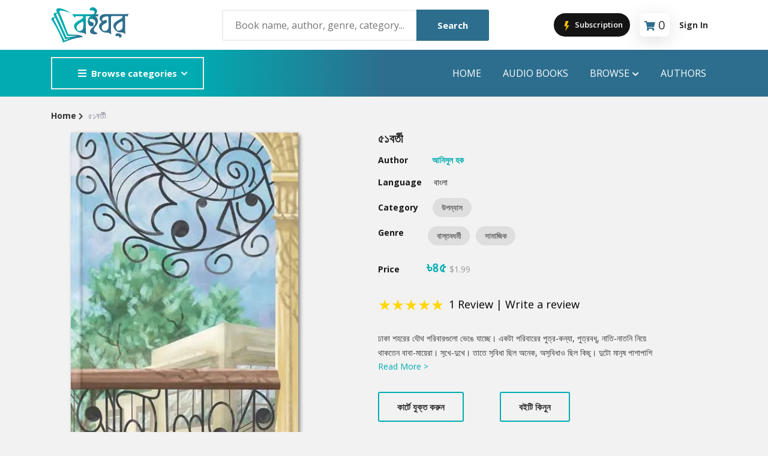

--- FILE ---
content_type: text/html; charset=utf-8
request_url: https://boighor.com/book/500e72c5/authordetails/A03F0
body_size: 11273
content:
<!DOCTYPE html><html><head><meta name="viewport" content="width=device-width"/><meta charSet="utf-8"/><title>৫১বর্তী | Ekannoborti - Book | Boighor</title><meta property="description" content="ঢাকা শহরের যৌথ পরিবারগুলো ভেঙে যাচ্ছে। একটা পরিবারের পুত্র-কন্যা, পুত্রবধূ, নাতি-নাতনি নিয়ে থাকতেন বাবা-মায়েরা। সুখে-দুখে। তাতে সুবিধা ছিল অনেক, অসুবি ..."/><meta property="og:url" content="https://boighor.com/book/500e72c5"/><meta property="og:title" content="৫১বর্তী"/><meta property="og:description" content="ঢাকা শহরের যৌথ পরিবারগুলো ভেঙে যাচ্ছে। একটা পরিবারের পুত্র-কন্যা, পুত্রবধূ, নাতি-নাতনি নিয়ে থাকতেন বাবা-মায়েরা। সুখে-দুখে। তাতে সুবিধা ছিল অনেক, অসুবি ..."/><meta property="og:image" content="https://d25swln94uq8y4.cloudfront.net/media/banner_fb/500e72c5.png"/><meta property="og:image:width" content="1200"/><meta property="og:image:height" content="630"/><meta property="og:image:alt" content=""/><meta property="al:android:package" content="com.ebs.boighor"/><meta property="al:android:url" content="boighor://book/500e72c5"/><meta property="al:android:app_name" content="Boighor"/><meta name="next-head-count" content="14"/><link rel="apple-touch-icon" href="/assets/image/fav-icon.png"/><link rel="stylesheet" type="text/css" media="screen" href="/assets/css/plugins.css"/><link rel="stylesheet" type="text/css" media="screen" href="/assets/css/main.css"/><link rel="stylesheet" type="text/css" media="screen" href="/assets/css/custom.css"/><link rel="shortcut icon" type="image/x-icon" href="/assets/image/fav-icon.png"/><link rel="stylesheet" type="text/css" charSet="UTF-8" href="https://cdnjs.cloudflare.com/ajax/libs/slick-carousel/1.6.0/slick.min.css"/><link rel="stylesheet" type="text/css" href="https://cdnjs.cloudflare.com/ajax/libs/slick-carousel/1.6.0/slick-theme.min.css"/><meta name="keywords" content="humayun ahmed Pdf,bangla boi pdf,bangla golper boi,bangla e-book,golper boi download,e-book download,boighor,boi download"/><meta property="og:type" content="website"/><meta property="og:url" content="https://boighor.com/"/><meta property="og:image" content="https://boighor.com/img/assets/share.jpg"/><meta property="fb:app_id" content="858852647653713"/><meta name="google-site-verification" content="Jdf8_d93AsvFU_FfNVUdlQFG97kWoVOoStyiniDRZnc"/><link rel="preload" href="/_next/static/css/fb8bad237b090f18.css" as="style"/><link rel="stylesheet" href="/_next/static/css/fb8bad237b090f18.css" data-n-g=""/><link rel="preload" href="/_next/static/css/cbc91ab6aa9814b8.css" as="style"/><link rel="stylesheet" href="/_next/static/css/cbc91ab6aa9814b8.css" data-n-p=""/><link rel="preload" href="/_next/static/css/d437aec8ec748fe6.css" as="style"/><link rel="stylesheet" href="/_next/static/css/d437aec8ec748fe6.css"/><noscript data-n-css=""></noscript><script defer="" nomodule="" src="/_next/static/chunks/polyfills-5cd94c89d3acac5f.js"></script><script defer="" src="/_next/static/chunks/b98bc7c3.7d7c006bb2f31a34.js"></script><script defer="" src="/_next/static/chunks/8546.b271387d2fc5a7c7.js"></script><script src="/_next/static/chunks/webpack-207c6e2bc96ce2aa.js" defer=""></script><script src="/_next/static/chunks/framework-a070cbfff3c750c5.js" defer=""></script><script src="/_next/static/chunks/main-c756a447de2096ad.js" defer=""></script><script src="/_next/static/chunks/pages/_app-644f62941f968be0.js" defer=""></script><script src="/_next/static/chunks/0c428ae2-253046d22d3f97d4.js" defer=""></script><script src="/_next/static/chunks/545f34e4-1f966de64bd3bfa2.js" defer=""></script><script src="/_next/static/chunks/1a48c3c1-29675eb098b539f1.js" defer=""></script><script src="/_next/static/chunks/d7eeaac4-51a2b78032ec75f9.js" defer=""></script><script src="/_next/static/chunks/ddc9e94f-abff53a564364309.js" defer=""></script><script src="/_next/static/chunks/5675-34eeb8fe9bc52e87.js" defer=""></script><script src="/_next/static/chunks/4949-8682a0214b25690a.js" defer=""></script><script src="/_next/static/chunks/4846-1dd5d47c36ee9a2f.js" defer=""></script><script src="/_next/static/chunks/pages/book/%5B...bookId%5D-75b6de22ca365735.js" defer=""></script><script src="/_next/static/SakN-OIXb1c2mxchIX6fd/_buildManifest.js" defer=""></script><script src="/_next/static/SakN-OIXb1c2mxchIX6fd/_ssgManifest.js" defer=""></script><script src="/_next/static/SakN-OIXb1c2mxchIX6fd/_middlewareManifest.js" defer=""></script></head><body><noscript><iframe src="https://www.googletagmanager.com/ns.html?id=GTM-NNKBN8T"
            height="0" width="0" style="display:none;visibility:hidden"></iframe></noscript><div id="__next" data-reactroot=""><style>
      #nprogress {
        pointer-events: none;
      }
      #nprogress .bar {
        background: #2d6e8e;
        position: fixed;
        z-index: 9999;
        top: 0;
        left: 0;
        width: 100%;
        height: 2px;
      }
      #nprogress .peg {
        display: block;
        position: absolute;
        right: 0px;
        width: 100px;
        height: 100%;
        box-shadow: 0 0 10px #2d6e8e, 0 0 5px #2d6e8e;
        opacity: 1;
        -webkit-transform: rotate(3deg) translate(0px, -4px);
        -ms-transform: rotate(3deg) translate(0px, -4px);
        transform: rotate(3deg) translate(0px, -4px);
      }
      #nprogress .spinner {
        display: block;
        position: fixed;
        z-index: 1031;
        top: 15px;
        right: 15px;
      }
      #nprogress .spinner-icon {
        width: 18px;
        height: 18px;
        box-sizing: border-box;
        border: solid 2px transparent;
        border-top-color: #2d6e8e;
        border-left-color: #2d6e8e;
        border-radius: 50%;
        -webkit-animation: nprogresss-spinner 400ms linear infinite;
        animation: nprogress-spinner 400ms linear infinite;
      }
      .nprogress-custom-parent {
        overflow: hidden;
        position: relative;
      }
      .nprogress-custom-parent #nprogress .spinner,
      .nprogress-custom-parent #nprogress .bar {
        position: absolute;
      }
      @-webkit-keyframes nprogress-spinner {
        0% {
          -webkit-transform: rotate(0deg);
        }
        100% {
          -webkit-transform: rotate(360deg);
        }
      }
      @keyframes nprogress-spinner {
        0% {
          transform: rotate(0deg);
        }
        100% {
          transform: rotate(360deg);
        }
      }
    </style><div class="site-header header-2 mb--20 d-none d-lg-block"><div class="header-middle pt--10 pb--10" style="background-color:#fff"><div class="container"><div class="row align-items-center"><div class="col-lg-3"><a href="/"><img class="logo" src="/assets/image/logo.svg" alt="logo"/></a></div><div class="col-lg-5" style="position:relative"><div class="header-search-block"><input type="text" placeholder="Book name, author, genre, category..."/><button>Search</button></div></div><div class="col-lg-4"><div class="main-navigation flex-lg-right"><div class="cart-widget"><button class="JoinProClubButton_join_pro_btn__CeelV"><svg stroke="currentColor" fill="currentColor" stroke-width="0" version="1" viewBox="0 0 48 48" enable-background="new 0 0 48 48" height="20" width="20" xmlns="http://www.w3.org/2000/svg"><polygon fill="#FFC107" points="33,22 23.6,22 30,5 19,5 13,26 21.6,26 17,45"></polygon></svg> Subscription</button><div class="cart-block mx-3"><div class="text-center" style="padding:2px 8px 0 8px;border-radius:8px;box-shadow:rgba(100, 100, 111, 0.2) 0px 7px 29px 0px"><i class="fas fa-shopping-cart " style="font-size:16px;color:#2d6e8e;margin-right:5px;margin-bottom:10px"></i><div class="cart-total"><span class="fs-5" id="text-number">0</span></div></div><div class="cart-dropdown-block" id="empty-block"><div class="single-cart-block"><div class="cart text-center "><h5> <!-- -->Cart is empty</h5></div></div></div></div><div class="login-block"><a class="font-weight-bold" href="/signin">Sign In</a></div></div></div></div></div></div></div><div class="header-bottom bg-primary"><div class="container"><div class="row align-items-center"><div class="col-lg-3"><nav class="category-nav white-nav   "><div><button class="category-trigger" style="width:100%"><i class="fa fa-bars"></i>Browse categories</button><ul class="category-menu "><li class="cat-item"><a href="/contents/category/str">Story</a></li><li class="cat-item"><a href="/contents/category/nov">Novel</a></li><li class="cat-item"><a href="/contents/category/pom">poem</a></li><li class="cat-item"><a href="/contents/category/atc">Article</a></li><li class="cat-item"><a href="/contents/category/drm">Drama</a></li><li class="cat-item"><a href="/contents/category/cmx">Commics</a></li><li class="cat-item"><a href="/contents/category/trv">Travel</a></li><li class="cat-item"><a href="/contents/category/abi">Autobiography</a></li><li class="cat-item"><a href="/contents/category/his">History</a></li><li class="cat-item"><a href="/contents/category/otr">Others</a></li></ul></div></nav></div><div class="col-lg-9"><div class="main-navigation flex-lg-right"><ul class="main-menu menu-right main-menu--white li-last-0"><li class="menu-item"><a href="/">Home</a></li><li class="menu-item"><a href="/audiobooks">audio books</a></li><li class="menu-item has-children mega-menu"><a href="#">Browse<!-- --> <i class="fas fa-chevron-down dropdown-arrow"></i></a><ul class="sub-menu four-column"><li class="cus-col-25"><h3 class="menu-title"><a href="">Popular Genre</a></h3><ul class="mega-single-block"><li class="menu-item nav-item"><a href="/contents/genre/adv">Adventure</a></li><li class="menu-item nav-item"><a href="/contents/genre/mys">Mystery</a></li><li><a href="/contents/genre/rom">Romance</a></li><li class="menu-item nav-item"><a href="/contents/genre/hor">Horror</a></li><li class="nav-item"> <a href="/contents/genre/dec">Detective</a></li></ul></li><li class="cus-col-25"><h3 class="menu-title"> <a href="">Popular Authors</a></h3><ul class="mega-single-block"><li class="menu-item nav-item"><a href="/authordetails/A03F0">Humayun Ahmed</a></li><li class="menu-item nav-item"><a href="/authordetails/A0500">Mouri Morium</a></li><li class="menu-item nav-item"><a href="/authordetails/A0534">Mohammad Nazim Uddin</a></li><li class="menu-item nav-item"><a href="/authordetails/A04FB">Shanjana Alam</a></li><li class="menu-item nav-item"><a href="/authordetails/A03EC">Anisul Hoque</a></li></ul></li><li class="cus-col-25"><h3 class="menu-title"> <a href="">Highlights</a></h3><ul class="mega-single-block"><li class="menu-item nav-item"><a href="/contents/section/new">Hot &amp; New</a></li><li class="menu-item nav-item"><a href="/contents/section/feb">Featured Event</a></li><li class="menu-item nav-item"><a href="/authordetails/A0500">Featured Authors</a></li><li class="menu-item"><a href="/contents/section/bes">Best Seller</a></li><li class="nav-item"><a href="/contents/section/ect">Editors Choice</a></li></ul></li><li class="cus-col-25"><h3 class="menu-title"><a href="">Publications</a></h3><ul class="mega-single-block"><li class="menu-item nav-item"><a href="/contents/publisher/P03F2">ANYAPROKASH</a></li><li class="menu-item nav-item"><a href="/contents/publisher/P03F4">Anyadhara</a></li><li class="menu-item nav-item"><a href="/contents/publisher/P03F6">Aajob Prokash</a></li><li class="menu-item nav-item"><a href="/contents/publisher/P03F8">Bibliophile</a></li><li class="menu-item nav-item"><a href="/contents/publisher/P03F7">Afsar Brothers</a></li></ul></li></ul></li><li class="menu-item"><a href="/authors">Authors</a></li></ul></div></div></div></div></div></div><div class="site-mobile-menu"><header class="mobile-header d-block d-lg-none pt--10 pb-md--10"><div class="container"><div class="row align-items-sm-end align-items-center"><div class="col-md-2 col-4 my-auto"><a href="/"><img src="/assets/image/logo.svg" class="logo" alt="logo" style="width:100px"/></a></div><div class="col-md-5 order-3 order-md-2"><nav class="category-nav   "><div><button class="category-trigger" style="width:100%"><i class="fa fa-bars"></i>Browse categories</button><ul class="category-menu "><li class="cat-item"><a href="/contents/category/str">Story</a></li><li class="cat-item"><a href="/contents/category/nov">Novel</a></li><li class="cat-item"><a href="/contents/category/pom">poem</a></li><li class="cat-item"><a href="/contents/category/atc">Article</a></li><li class="cat-item"><a href="/contents/category/drm">Drama</a></li><li class="cat-item"><a href="/contents/category/cmx">Commics</a></li><li class="cat-item"><a href="/contents/category/trv">Travel</a></li><li class="cat-item"><a href="/contents/category/abi">Autobiography</a></li><li class="cat-item"><a href="/contents/category/his">History</a></li><li class="cat-item"><a href="/contents/category/otr">Others</a></li></ul></div></nav></div><div class="col-md-5 col-8 order-md-3 text-right"><div class="mobile-header-btns header-top-widget"><ul class="header-links"><li class="sin-link menu-item"><button class="JoinProClubButton_join_pro_btn__CeelV"><svg stroke="currentColor" fill="currentColor" stroke-width="0" version="1" viewBox="0 0 48 48" enable-background="new 0 0 48 48" height="20" width="20" xmlns="http://www.w3.org/2000/svg"><polygon fill="#FFC107" points="33,22 23.6,22 30,5 19,5 13,26 21.6,26 17,45"></polygon></svg> Subscription</button></li><li class="sin-link menu-item"><div class="cart-link link-icon cartbtn"><div class="text-center" style="padding:4px;border-radius:8px;box-shadow:rgba(100, 100, 111, 0.2) 0px 7px 29px 0px"><i class="fas fa-shopping-cart " style="font-size:16px;color:#2d6e8e"></i><div class="cart-total"><span class="fs-6" id="text-number">0</span></div></div></div></li><li class="sin-link menu-item "><button class="link-icon hamburgur-icon off-canvas-btn"><i class="fas fa-bars" style="font-size:1.5rem;color:#2d6e8e"></i></button></li></ul></div></div></div></div></header><aside class="off-canvas-wrapper "><div class="btn-close-off-canvas"><svg stroke="currentColor" fill="currentColor" stroke-width="0" viewBox="0 0 1024 1024" fill-rule="evenodd" height="1em" width="1em" xmlns="http://www.w3.org/2000/svg"><path d="M799.855 166.312c.023.007.043.018.084.059l57.69 57.69c.041.041.052.06.059.084a.118.118 0 0 1 0 .069c-.007.023-.018.042-.059.083L569.926 512l287.703 287.703c.041.04.052.06.059.083a.118.118 0 0 1 0 .07c-.007.022-.018.042-.059.083l-57.69 57.69c-.041.041-.06.052-.084.059a.118.118 0 0 1-.069 0c-.023-.007-.042-.018-.083-.059L512 569.926 224.297 857.629c-.04.041-.06.052-.083.059a.118.118 0 0 1-.07 0c-.022-.007-.042-.018-.083-.059l-57.69-57.69c-.041-.041-.052-.06-.059-.084a.118.118 0 0 1 0-.069c.007-.023.018-.042.059-.083L454.073 512 166.371 224.297c-.041-.04-.052-.06-.059-.083a.118.118 0 0 1 0-.07c.007-.022.018-.042.059-.083l57.69-57.69c.041-.041.06-.052.084-.059a.118.118 0 0 1 .069 0c.023.007.042.018.083.059L512 454.073l287.703-287.702c.04-.041.06-.052.083-.059a.118.118 0 0 1 .07 0Z"></path></svg></div><div class="off-canvas-inner"><div class="search-box offcanvas"><div style="position:relative"><input type="text" name="searchkey" placeholder="Book name, author, genre, category..."/><button class="search-btn"><svg stroke="currentColor" fill="currentColor" stroke-width="0" viewBox="0 0 16 16" height="1em" width="1em" xmlns="http://www.w3.org/2000/svg"><path d="M11.742 10.344a6.5 6.5 0 1 0-1.397 1.398h-.001c.03.04.062.078.098.115l3.85 3.85a1 1 0 0 0 1.415-1.414l-3.85-3.85a1.007 1.007 0 0 0-.115-.1zM12 6.5a5.5 5.5 0 1 1-11 0 5.5 5.5 0 0 1 11 0z"></path></svg></button></div><div></div></div><div class="mobile-navigation"><nav class="off-canvas-nav"><ul class="mobile-menu main-mobile-menu"><li><a href="/">Home</a></li><li><a href="/audiobooks">Audio Books</a></li><li class="menu-item-has-children"><button>Browse</button><ul class="sub-menu" style="display:none"><li class="menu-item menu-item-has-children"><button>Popular Genre</button><ul class="sub-menu" style="display:none"><li class="menu-item nav-item"><a href="/contents/genre/adv">Adventure</a></li><li class="menu-item nav-item"><a href="/contents/genre/mys">Mystery</a></li><li class="menu-item nav-item"><a href="/contents/genre/rom">Romance</a></li><li class="menu-item nav-item"><a href="/contents/genre/hor">Horror</a></li><li class="menu-item nav-item"><a href="/contents/genre/dec">Detective</a></li></ul></li><li class="menu-item-has-children"><button>Popular Authors</button><ul class="sub-menu" style="display:none"><li class="menu-item nav-item"><a href="authordetails/A03F0">Humayun Ahmed</a></li><li class="menu-item nav-item"><a href="authordetails/A0500">Mouri Morium</a></li><li class="menu-item nav-item"><a href="authordetails/A0534">Mohammad Nazim Uddin</a></li><li class="menu-item nav-item"><a href="authordetails/A04FB">Shanjana Alam</a></li><li class="menu-item nav-item"><a href="authordetails/A03EC">Anisul Hoque</a></li></ul></li><li class="menu-item-has-children"><button>Highlights</button><ul class="sub-menu" style="display:none"><li class="menu-item nav-item"><a href="/contents/new">Hot &amp; New</a></li><li class="menu-item nav-item"><a href="/contents/feb">Featured Event</a></li><li class="menu-item nav-item"><a href="authordetails/A0500">Featured Authors</a></li><li class="menu-item nav-item"><a href="/contents/section/bes">Best Seller</a></li><li class="menu-item nav-item"><a href="/contents/section/ect">Editors Choice</a></li></ul></li><li class="menu-item-has-children"><button>Publications</button><ul class="sub-menu" style="display:none"><li class="menu-item nav-item"><a href="/contents/publisher/P03F2">ANYAPROKASH</a></li><li class="menu-item nav-item"><a href="/contents/publisher/P03F4">Anyadhara</a></li><li class="menu-item nav-item"><a href="/contents/publisher/P03F6">Aajob Prokash</a></li><li class="menu-item nav-item"><a href="/contents/publisher/P03F8">Bibliophile</a></li><li class="menu-item nav-item"><a href="/contents/publisher/P03F7">Afsar Brothers</a></li></ul></li></ul></li><li><a href="/authors">Authors</a></li><li><a href="/signin">Sign In</a></li></ul></nav></div><div class="off-canvas-nav"><div class="contact-list mb--10"><p class="sin-contact"><i class="fas fa-mobile-alt"></i> +880 1914457857</p><p class="sin-contact"><i class="fas fa-envelope"></i> <!-- -->info@ebsbd.com</p></div><div class="off-canvas-social"><button><i class="fab fa-facebook-f"></i></button></div></div></div></aside></div><div class="sticky-init fixed-header common-sticky"><div class="container d-none d-lg-block"><div class="row align-items-center"><div class="col-lg-4"><a href="/"><img src="/assets/image/logo.svg" class="logo" alt="logo"/></a></div><div class="col-lg-8"><div class="main-navigation flex-lg-right"><ul class="main-menu menu-right "><li class="menu-item"><a href="/">Home</a></li><li class="menu-item"><a href="/audiobooks">AUDIO BOOKS</a></li><li class="menu-item has-children mega-menu"><a>Browser<!-- --> <i class="fas fa-chevron-down dropdown-arrow"></i></a><ul class="sub-menu four-column"><li class="cus-col-25"><h3 class="menu-title"><a href="">Popular Genre</a></h3><ul class="mega-single-block"><li class="menu-item nav-item"><a href="/contents/genre/adv">Adventure</a></li><li class="menu-item nav-item"><a href="/contents/genre/mys">Mystery</a></li><li><a href="/contents/genre/rom">Romance</a></li><li class="menu-item nav-item"><a href="/contents/genre/hor">Horror</a></li><li class="nav-item"><a href="/contents/genre/dec">Detective</a></li></ul></li><li class="cus-col-25"><h3 class="menu-title"><a href="">Popular Authors</a></h3><ul class="mega-single-block"><li class="menu-item nav-item"><a href="authordetails/A03F0">Humayun Ahmed</a></li><li class="menu-item nav-item"><a href="authordetails/A0500">Mouri Morium</a></li><li class="menu-item nav-item"><a href="authordetails/A0534">Mohammad Nazim Uddin</a></li><li class="menu-item nav-item"><a href="authordetails/A04FB">Shanjana Alam</a></li><li class="menu-item nav-item"><a href="authordetails/A03EC">Anisul Hoque</a></li></ul></li><li class="cus-col-25"><h3 class="menu-title"> <a href="">Highlights</a></h3><ul class="mega-single-block"><li class="menu-item nav-item"><a href="/contents/section/new">Hot &amp; New</a></li><li class="menu-item nav-item"><a href="/contents/section/feb">Featured Event</a></li><li class="menu-item nav-item"><a href="authordetails/A0500">Featured Authors</a></li></ul></li><li class="cus-col-25"><h3 class="menu-title"><a href="">Publications</a></h3><ul class="mega-single-block"><li class="menu-item"><a href="/contents/section/bes">Best Seller</a></li><li class="menu-item nav-item"><a href="/contents/section/topten">Top 10 Books This Week</a></li><li class="menu-item nav-item"><a href="/contents/section/top-writer">Top Authors this week</a></li><li class="nav-item"><a href="/contents/section/ect">Editors Choice</a></li></ul></li></ul></li><li class="menu-item"><a href="/authors">Authors</a></li></ul></div></div></div></div></div><div><div><section class="breadcrumb-section"><h2 class="sr-only">Site Breadcrumb</h2><div class="container"><div class="breadcrumb-contents"><nav aria-label="breadcrumb"><div class="row"><span aria-live="polite" aria-busy="true"><span class="react-loading-skeleton" style="width:30%;height:20px">‌</span><br/></span></div></nav></div></div></section><div class="container mt--50"><div class="row"><div class="col-lg-5 mb--30 text-center pl-50"><div class="row"><span aria-live="polite" aria-busy="true"><span class="react-loading-skeleton" style="width:90%;height:540px">‌</span><br/></span></div></div><div class="col-lg-6"><div class="product-details-info"><h3 class="product-title"><div class="row"><span aria-live="polite" aria-busy="true"><span class="react-loading-skeleton" style="width:90%;height:30px">‌</span><br/></span></div></h3><ul class="list-unstyled"><div class="row mt--15"><span aria-live="polite" aria-busy="true"><span class="react-loading-skeleton" style="width:40%;height:20px">‌</span><br/></span></div><div class="row mt--15"><span aria-live="polite" aria-busy="true"><span class="react-loading-skeleton" style="width:40%;height:20px">‌</span><br/></span></div><div class="row mt--15"><span aria-live="polite" aria-busy="true"><span class="react-loading-skeleton" style="width:40%;height:30px">‌</span><br/></span></div><div class="lggenrelist"><div class="row mt--15"><span aria-live="polite" aria-busy="true"><span class="react-loading-skeleton" style="width:60%;height:35px">‌</span><br/></span></div></div><div class="row mt--15"><span aria-live="polite" aria-busy="true"><span class="react-loading-skeleton" style="width:40%;height:40px">‌</span><br/></span></div><div class="row mt--20"><span aria-live="polite" aria-busy="true"><span class="react-loading-skeleton" style="width:60%;height:20px">‌</span><br/></span></div><div class="row mt--25"><span aria-live="polite" aria-busy="true"><span class="react-loading-skeleton" style="width:90%;height:20px">‌</span><br/><span class="react-loading-skeleton" style="width:90%;height:20px">‌</span><br/></span></div><div class="row"><span aria-live="polite" aria-busy="true"><span class="react-loading-skeleton" style="width:40%;height:20px">‌</span><br/></span></div></ul><div class="row mt--15"><span aria-live="polite" aria-busy="true"><span class="react-loading-skeleton" style="width:70%;height:40px">‌</span><br/></span></div><div class="row mt--15"><span aria-live="polite" aria-busy="true"><span class="react-loading-skeleton" style="width:60%;height:20px">‌</span><br/></span></div><div class="compare-wishlist-row "></div></div></div></div><div class="container pt--30" id="summery-t"><div class="col-lg-12"><div class="sb-custom-tab review-tab mt--50 mtsm--30"><div class="row text-center"><div class="col"><div class="row"><span aria-live="polite" aria-busy="true"><span class="react-loading-skeleton" style="width:40%;height:20px">‌</span><br/></span></div></div><div class="col"><div class="row"><span aria-live="polite" aria-busy="true"><span class="react-loading-skeleton" style="width:40%;height:20px">‌</span><br/></span></div></div><div class="col"><div class="row"><span aria-live="polite" aria-busy="true"><span class="react-loading-skeleton" style="width:40%;height:20px">‌</span><br/></span></div></div></div></div><div class="tab-content space-db--20" id="myTabContent"><div class="row text-center mt--15"><span aria-live="polite" aria-busy="true"><span class="react-loading-skeleton" style="width:90%;height:20px">‌</span><br/><span class="react-loading-skeleton" style="width:90%;height:20px">‌</span><br/><span class="react-loading-skeleton" style="width:90%;height:20px">‌</span><br/><span class="react-loading-skeleton" style="width:90%;height:20px">‌</span><br/><span class="react-loading-skeleton" style="width:90%;height:20px">‌</span><br/></span></div></div></div></div></div></div></div></div><script id="__NEXT_DATA__" type="application/json">{"props":{"pageProps":{"bookContent":{"bookdetails":{"bookcode":"500e72c5","name_en":"Ekannoborti","name_bn":"৫১বর্তী","summary":"ঢাকা শহরের যৌথ পরিবারগুলো ভেঙে যাচ্ছে। একটা পরিবারের পুত্র-কন্যা, পুত্রবধূ, নাতি-নাতনি নিয়ে থাকতেন বাবা-মায়েরা। সুখে-দুখে। তাতে সুবিধা ছিল অনেক, অসুবিধাও ছিল কিছু। দুটো মানুষ পাশাপাশি থাকা মানেই আনন্দ-বেদনার পাশাপাশি কিছু ঝামেলাও ভাগাভাগি করে নেওয়া। বাস্তব কারণে, অর্থনৈতিক চাহিদার তোড়ে, নতুন প্রজন্মের নতুন মূল্যবোধের ধাক্কায় জীবনযাপনের রীতিনীতি পাল্টাবে, এটাই তো স্বাভাবিক। ধানমণ্ডির ৫১ নম্বর বাড়িতে ফয়জুল আলম চৌধুরী পরিবারটি একান্নবর্তী। বড় ছেলে ফয়সল, বড় পুত্রবধূ বুশরা, তাদের ছেলে কাব্য, মেজ ছেলে ফরহাদ, তার বউ শিউলি, ছোট ছেলে ফাহিম, মেয়ে ফারিয়া আর নাতনি টুশিকে নিয়ে ভালোই চলছে এই পরিবারটি। আর তাদের বাড়িতে আছে এক্সটেনশনের ভাড়াটে জয়নাল, গৃহপরিচারিকা আলো আর কাজের ছেলে রতন। দিন যায়, নানা ধরনের আঘাত এসে লাগে পরিবারটির গায়ে। ভেতরে আঘাত, বাইরের ঢেউ। তবু এই বাড়ির সদস্যরা পরম মমতায় ধরে রাখে প্রীতির বন্ধন। কিন্তু সময়ের দাবি অগ্রাহ্য করতে পারে কে? একদিন ভাঙনের ঢেউ এসে লাগে এই পরিবারটিতেও।","cover":"https://d25swln94uq8y4.cloudfront.net/media/book_th/500e72c5.jpg","downloadurl":"https://boighor.com/unified/prod/api/download/","shareurl":"https://boighor.com/book/500e72c5","shareimage":"https://d25swln94uq8y4.cloudfront.net/media/banner_fb/500e72c5.png","promotion_available":"1","pagecount":"172","rating":"5.0","filename":"","filesize":138366,"ebook_preview":"1","adb_preview":"0","productid_googleplay":"gpay_ebook_usd_n_1.99","productid_appstore":"ap_500e72_ah","redirect":"0","redirect_url":"https://boighor.com/book/","language":"bn","type":"ebook","iscomics":"0","ebookcoode":"","previews":{"ebookpreview":"https://reader.boighor.com/preview/500e72c5","adbpreview":"","previewlength":""},"audiotracks":[],"mylist":0,"wishlist":0,"wishlist_total":19},"publisher":{"publishercode":"","publisher":"BOIGHOR","publisher_bn":"বইঘর"},"author":{"authorcode":"A03EC","author":"Anisul Hoque","author_bn":"আনিসুল হক","dob":"4th March 1965","dod":null,"bio":"কবি, কথাসাহিত্যিক, কলামলেখক, চিত্রনাট্যকার, প্রাবন্ধিক আনিসুল হকের ৫০ বছর পূর্ণ হয়েছে ২০১৫ সালের ৪ মার্চ। ১৯৬৫ সালে নীলফামারীতে জন্ম হয়েছিল তাঁর । পিতা মো. মোফাজ্জল হক, মাতা মোসা. আনোয়ারা বেগম। তিনি রংপুর পিটিআই সংলগ্ন পরীক্ষণ বিদ্যালয়, রংপুর জিলা স্কুল, রংপুর কারমাইকেল কলেজ ও বাংলাদেশ প্রকৌশল বিশ্ববিদ্যালয় ঢাকা থেকে লেখাপড়া করেন।\n\nতাঁর প্রকাশিত বইয়ের সংখ্যা শতাধিক। তিনি যুক্তরাষ্ট্রের আইওয়া বিশ্ববিদ্যালয় ব্রাউন বিশ্ববিদ্যালয়ের আন্তর্জাতিক লেখক কার্যক্রমে আবাসিক লেখক হিসেবে অংশ নিয়েছেন। যোগ দিয়েছেন সুইডেনের আন্তর্জাতিক লেখক কংগ্রেস, জয়পুর সাহিত্য উৎসব, কলকাতা আন্তর্জাতিক সাহিত্য উৎসব-সহ বিভিন্ন দেশে আয়োজিত সাহিত্য সম্মেলনে।\n\nতিনি বাংলা একাডেমি সাহিত্য পুরস্কার, সিটি ব্যাংক আনন্দ আলো সেরা বই পুরস্কার, খালেকদাদ চৌধুরী পদক-সহ নানা পুরস্কারে ভূষিত। তাঁর উপন্যাস মা ও ফাঁদ একাধিক ভাষায় অনূদিত ও দেশে-বিদেশে প্রশংসিত হয়েছে।\n\nতাঁর রচিত টেলিভিশন নাটক ও চলচ্চিত্র দেশে-বিদেশে প্রশংসিত ও পুরস্কৃত হয়েছে। শ্রেষ্ঠ চিত্রনাট্যকার হিসেবে তিনি এশিয়া প্যাসিফিক স্ক্রিন এয়ার্ডে চূড়ান্ত মনোনয়ন লাভ করেন। তিনি কিশোর আলো পত্রিকার সম্পাদক ও প্রথম আলো-র সহযোগী সম্পাদক।","numberofbooks":"76","author_thumb":"https://d25swln94uq8y4.cloudfront.net/media/author_th/A03EC.jpg","followcount":1927,"isfollowing":0},"category":{"catcode":"nov","catname_en":"Novel","catname_bn":"উপন্যাস"},"genre":[{"genrecode":"rea","genre_en":"Realistic","genre_bn":"বাস্তবধর্মী"},{"genrecode":"soc","genre_en":"Social","genre_bn":"সামাজিক"}],"pricing":{"isfree":"0","isfree_usd":"0","bdt":{"pricecode":"54","price":"৳৪৫","price_disc":"৳৪৫","price_en":"45.00","price_en_disc":"45.00","isdiscounted":false},"usd":{"pricecode":"10","price":"$1.99","price_en":"1.99"}},"reviews":[{"bookcode":"500e72c5","username":"Jolly","reviewtext":"খুব প্রিয় একটি গল্প। অনেক দিন পর উপন্যাস আকারে পড়ে অনেক ভালো লাগল। শ্রদ্ধা রইল লেখকের প্রতি। ","ratingpoint":"5","datetime":"2022-12-07 02:04:33","userimageurl":"","replier":"","replier_name":"","replier_image_url":"","reply_text":"","reply_time":""}],"similar":[{"catcode":"same-author","catname":"From same author","catname_bn":"এই লেখকের আরও বই","itemtype":"1","contenttype":"1","contents":[{"bookcode":"eb002160","bookname":"Tumi Ki First Hote Chao?","bookname_bn":"তুমি কি ফার্স্ট হতে চাও?","bookcover":"https://d25swln94uq8y4.cloudfront.net/media/book_th/eb002160.jpg","booksummary":"","writercode":"A03EC","writer":"Anisul Hoque","writer_bn":"আনিসুল হক","catcode":"atc","category_en":"Article","category_bn":"প্রবন্ধ","language":"Bangla","adb":"0","bdt":"৳৫০","bdt_disc":"৳৫০","bdt_eng":"50","bdt_disc_eng":"50","usd":"0.99","isdiscounted":false},{"bookcode":"B14CBB92","bookname":"Faad","bookname_bn":"ফাঁদ","bookcover":"https://d25swln94uq8y4.cloudfront.net/media/book_th/B14CBB92.jpg","booksummary":"","writercode":"A03EC","writer":"Anisul Hoque","writer_bn":"আনিসুল হক","catcode":"nov","category_en":"Novel","category_bn":"উপন্যাস","language":"Bangla","adb":"0","bdt":"৳৩০","bdt_disc":"৳৩০","bdt_eng":"30","bdt_disc_eng":"30","usd":"0.99","isdiscounted":false},{"bookcode":"eb002165","bookname":"Jokhoni Jagibe Tumi","bookname_bn":"যখনই জাগিবে তুমি","bookcover":"https://d25swln94uq8y4.cloudfront.net/media/book_th/eb002165.jpg","booksummary":"","writercode":"A03EC","writer":"Anisul Hoque","writer_bn":"আনিসুল হক","catcode":"atc","category_en":"Article","category_bn":"প্রবন্ধ","language":"Bangla","adb":"0","bdt":"৳৮৫","bdt_disc":"৳৮৫","bdt_eng":"85","bdt_disc_eng":"85","usd":"1.99","isdiscounted":false},{"bookcode":"A8775459","bookname":"Ei Golpota Hashir","bookname_bn":"এই গল্পটা হাসির","bookcover":"https://d25swln94uq8y4.cloudfront.net/media/book_th/A8775459.jpg","booksummary":"","writercode":"A03EC","writer":"Anisul Hoque","writer_bn":"আনিসুল হক","catcode":"nov","category_en":"Novel","category_bn":"উপন্যাস","language":"Bangla","adb":"0","bdt":"৳৫০","bdt_disc":"৳৫০","bdt_eng":"50","bdt_disc_eng":"50","usd":"0.99","isdiscounted":false},{"bookcode":"9c4250f5","bookname":"Priyo Ei Prithibi Chere","bookname_bn":"প্রিয় এই পৃথিবী ছেড়ে","bookcover":"https://d25swln94uq8y4.cloudfront.net/media/book_th/9c4250f5.jpg","booksummary":"","writercode":"A03EC","writer":"Anisul Hoque","writer_bn":"আনিসুল হক","catcode":"nov","category_en":"Novel","category_bn":"উপন্যাস","language":"Bangla","adb":"0","bdt":"৳৬৫","bdt_disc":"৳৬৫","bdt_eng":"65","bdt_disc_eng":"65","usd":"1.99","isdiscounted":false},{"bookcode":"28C0263B","bookname":"Chotora Jedin Barir Korta ","bookname_bn":"ছোটরা যেদিন বাড়ির কর্তা","bookcover":"https://d25swln94uq8y4.cloudfront.net/media/book_th/28C0263B.jpg","booksummary":"","writercode":"A03EC","writer":"Anisul Hoque","writer_bn":"আনিসুল হক","catcode":"str","category_en":"Story","category_bn":"গল্প","language":"Bangla","adb":"0","bdt":"৳২৫","bdt_disc":"৳২৫","bdt_eng":"25","bdt_disc_eng":"25","usd":"0.99","isdiscounted":false},{"bookcode":"2F3D3399","bookname":"Bristi Bondhu","bookname_bn":"বৃষ্টি বন্ধু","bookcover":"https://d25swln94uq8y4.cloudfront.net/media/book_th/2F3D3399.jpg","booksummary":"","writercode":"A03EC","writer":"Anisul Hoque","writer_bn":"আনিসুল হক","catcode":"nov","category_en":"Novel","category_bn":"উপন্যাস","language":"Bangla","adb":"0","bdt":"৳৩৫","bdt_disc":"৳৩৫","bdt_eng":"35","bdt_disc_eng":"35","usd":"0.99","isdiscounted":false},{"bookcode":"DFB100A5","bookname":"Coffee Chumu","bookname_bn":"কফিচুমু","bookcover":"https://d25swln94uq8y4.cloudfront.net/media/book_th/DFB100A5.jpg","booksummary":"","writercode":"A03EC","writer":"Anisul Hoque","writer_bn":"আনিসুল হক","catcode":"str","category_en":"Story","category_bn":"গল্প","language":"Bangla","adb":"0","bdt":"৳৪০","bdt_disc":"৳৪০","bdt_eng":"40","bdt_disc_eng":"40","usd":"0.99","isdiscounted":false},{"bookcode":"CCD29D60","bookname":"Shoddo Lekha Goddo Cartoon","bookname_bn":"সদ্য লেখা গদ্য কার্টুন","bookcover":"https://d25swln94uq8y4.cloudfront.net/media/book_th/CCD29D60.jpg","booksummary":"","writercode":"A03EC","writer":"Anisul Hoque","writer_bn":"আনিসুল হক","catcode":"otr","category_en":"Others","category_bn":"বিবিধ","language":"Bangla","adb":"0","bdt":"৳৫০","bdt_disc":"৳৫০","bdt_eng":"50","bdt_disc_eng":"50","usd":"0.99","isdiscounted":false},{"bookcode":"C4AAC9E3","bookname":"Bhalobasha Mondobasha","bookname_bn":"ভালোবাসা মন্দবাসা","bookcover":"https://d25swln94uq8y4.cloudfront.net/media/book_th/C4AAC9E3.jpg","booksummary":"","writercode":"A03EC","writer":"Anisul Hoque","writer_bn":"আনিসুল হক","catcode":"nov","category_en":"Novel","category_bn":"উপন্যাস","language":"Bangla","adb":"0","bdt":"৳৫০","bdt_disc":"৳৫০","bdt_eng":"50","bdt_disc_eng":"50","usd":"0.99","isdiscounted":false},{"bookcode":"8A7A26F1","bookname":"Porshi Jodi Amay Chhuto","bookname_bn":"পড়শি যদি আমায় ছুঁতো","bookcover":"https://d25swln94uq8y4.cloudfront.net/media/book_th/8A7A26F1.jpg","booksummary":"","writercode":"A03EC","writer":"Anisul Hoque","writer_bn":"আনিসুল হক","catcode":"nov","category_en":"Novel","category_bn":"উপন্যাস","language":"Bangla","adb":"0","bdt":"৳৩৫","bdt_disc":"৳৩৫","bdt_eng":"35","bdt_disc_eng":"35","usd":"0.99","isdiscounted":false},{"bookcode":"17B75CB8","bookname":"Alo - Andhokare Jai","bookname_bn":"আলো - অন্ধকারে যাই","bookcover":"https://d25swln94uq8y4.cloudfront.net/media/book_th/17B75CB8.jpg","booksummary":"","writercode":"A03EC","writer":"Anisul Hoque","writer_bn":"আনিসুল হক","catcode":"nov","category_en":"Novel","category_bn":"উপন্যাস","language":"Bangla","adb":"0","bdt":"৳৪৫","bdt_disc":"৳৪৫","bdt_eng":"45","bdt_disc_eng":"45","usd":"0.99","isdiscounted":false},{"bookcode":"9d492068","bookname":"Naal Piran","bookname_bn":"নাল পিরান ","bookcover":"https://d25swln94uq8y4.cloudfront.net/media/book_th/9d492068.jpg","booksummary":"","writercode":"A03EC","writer":"Anisul Hoque","writer_bn":"আনিসুল হক","catcode":"nov","category_en":"Novel","category_bn":"উপন্যাস","language":"Bangla","adb":"0","bdt":"৳৪০","bdt_disc":"৳৪০","bdt_eng":"40","bdt_disc_eng":"40","usd":"0.99","isdiscounted":false},{"bookcode":"D1C8ED51","bookname":"Swapner Manush","bookname_bn":"স্বপ্নের মানুষ","bookcover":"https://d25swln94uq8y4.cloudfront.net/media/book_th/D1C8ED51.jpg","booksummary":"","writercode":"A03EC","writer":"Anisul Hoque","writer_bn":"আনিসুল হক","catcode":"nov","category_en":"Novel","category_bn":"উপন্যাস","language":"Bangla","adb":"0","bdt":"৳৪০","bdt_disc":"৳৪০","bdt_eng":"40","bdt_disc_eng":"40","usd":"0.99","isdiscounted":false},{"bookcode":"7F365DF4","bookname":"Ekaki Ekti Meye","bookname_bn":"একাকী একটি মেয়ে","bookcover":"https://d25swln94uq8y4.cloudfront.net/media/book_th/7F365DF4.jpg","booksummary":"","writercode":"A03EC","writer":"Anisul Hoque","writer_bn":"আনিসুল হক","catcode":"nov","category_en":"Novel","category_bn":"উপন্যাস","language":"Bangla","adb":"0","bdt":"৳৪০","bdt_disc":"৳৪০","bdt_eng":"40","bdt_disc_eng":"40","usd":"0.99","isdiscounted":false},{"bookcode":"E0B479A1","bookname":"Bhalobashi Ashchorjo Meghdol","bookname_bn":"ভালোবাসি আশ্চর্য মেঘদল","bookcover":"https://d25swln94uq8y4.cloudfront.net/media/book_th/E0B479A1.jpg","booksummary":"","writercode":"A03EC","writer":"Anisul Hoque","writer_bn":"আনিসুল হক","catcode":"nov","category_en":"Novel","category_bn":"উপন্যাস","language":"Bangla","adb":"0","bdt":"৳৩৫","bdt_disc":"৳৩৫","bdt_eng":"35","bdt_disc_eng":"35","usd":"0.99","isdiscounted":false},{"bookcode":"eb002164","bookname":"Parijater Jonno Bhalobasha","bookname_bn":"পারিজাতের জন্য ভালোবাসা","bookcover":"https://d25swln94uq8y4.cloudfront.net/media/book_th/eb002164.jpg","booksummary":"","writercode":"A03EC","writer":"Anisul Hoque","writer_bn":"আনিসুল হক","catcode":"nov","category_en":"Novel","category_bn":"উপন্যাস","language":"Bangla","adb":"0","bdt":"৳৬৫","bdt_disc":"৳৬৫","bdt_eng":"65","bdt_disc_eng":"65","usd":"0.99","isdiscounted":false},{"bookcode":"19AC4755","bookname":"Fire Esho Sundoritoma","bookname_bn":"ফিরে এসো সুন্দরিতমা","bookcover":"https://d25swln94uq8y4.cloudfront.net/media/book_th/19AC4755.jpg","booksummary":"","writercode":"A03EC","writer":"Anisul Hoque","writer_bn":"আনিসুল হক","catcode":"nov","category_en":"Novel","category_bn":"উপন্যাস","language":"Bangla","adb":"0","bdt":"৳৩০","bdt_disc":"৳৩০","bdt_eng":"30","bdt_disc_eng":"30","usd":"0.99","isdiscounted":false},{"bookcode":"F8D8E87C","bookname":"Bhulgulo Bhalobasha Gulo","bookname_bn":"ভুলগুলো, ভালোবাসাগুলো","bookcover":"https://d25swln94uq8y4.cloudfront.net/media/book_th/F8D8E87C.jpg","booksummary":"","writercode":"A03EC","writer":"Anisul Hoque","writer_bn":"আনিসুল হক","catcode":"nov","category_en":"Novel","category_bn":"উপন্যাস","language":"Bangla","adb":"0","bdt":"৳৪০","bdt_disc":"৳৪০","bdt_eng":"40","bdt_disc_eng":"40","usd":"0.99","isdiscounted":false},{"bookcode":"87B7C45D","bookname":"Ahetuk Koutuk","bookname_bn":"অহেতুক কৌতুক","bookcover":"https://d25swln94uq8y4.cloudfront.net/media/book_th/87B7C45D.jpg","booksummary":"","writercode":"A03EC","writer":"Anisul Hoque","writer_bn":"আনিসুল হক","catcode":"otr","category_en":"Others","category_bn":"বিবিধ","language":"Bangla","adb":"0","bdt":"৳৫০","bdt_disc":"৳৫০","bdt_eng":"50","bdt_disc_eng":"50","usd":"0.99","isdiscounted":false}]},{"catcode":"similar","catname":"Similar Books","catname_bn":"এ রকম আরও বই","itemtype":"1","contenttype":"1","contents":[{"bookcode":"16603E81","bookname":"Meyeti Pitri Porichoy Cheyechilo","bookname_bn":"মেয়েটি পিতৃপরিচয় চেয়েছিল","bookcover":"https://d25swln94uq8y4.cloudfront.net/media/book_th/16603E81.jpg","booksummary":"","writercode":"A03F1","writer":"Imdadul Haq Milan","writer_bn":"ইমদাদুল হক মিলন","catcode":"str","category_en":"Story","category_bn":"গল্প","language":"Bangla","adb":"0","bdt":"ফ্রি বই","bdt_disc":"ফ্রি বই","bdt_eng":"0","bdt_disc_eng":"0","usd":"0","isdiscounted":false},{"bookcode":"F90F65F2","bookname":"Meyeti Firey Eshechilo","bookname_bn":"মেয়েটি ফিরে এসেছিল","bookcover":"https://d25swln94uq8y4.cloudfront.net/media/book_th/F90F65F2.jpg","booksummary":"","writercode":"A03F1","writer":"Imdadul Haq Milan","writer_bn":"ইমদাদুল হক মিলন","catcode":"nov","category_en":"Novel","category_bn":"উপন্যাস","language":"Bangla","adb":"0","bdt":"৳৩০","bdt_disc":"৳৩০","bdt_eng":"30","bdt_disc_eng":"30","usd":"0.99","isdiscounted":false},{"bookcode":"5BAC31E9","bookname":"Momi","bookname_bn":"মমি","bookcover":"https://d25swln94uq8y4.cloudfront.net/media/book_th/Momi.jpg","booksummary":"","writercode":"A03FB","writer":"Rabeya Khatun","writer_bn":"রাবেয়া খাতুন","catcode":"str","category_en":"Story","category_bn":"গল্প","language":"Bangla","adb":"0","bdt":"ফ্রি বই","bdt_disc":"ফ্রি বই","bdt_eng":"0","bdt_disc_eng":"0","usd":"0","isdiscounted":false},{"bookcode":"18FFC543","bookname":"Tyag","bookname_bn":"ত্যাগ","bookcover":"https://d25swln94uq8y4.cloudfront.net/media/book_th/18FFC543.jpg","booksummary":"","writercode":"A03FC","writer":"Rabindranath Tagore","writer_bn":"রবীন্দ্রনাথ ঠাকুর","catcode":"str","category_en":"Story","category_bn":"গল্প","language":"Bangla","adb":"0","bdt":"ফ্রি বই","bdt_disc":"ফ্রি বই","bdt_eng":"0","bdt_disc_eng":"0","usd":"0","isdiscounted":false},{"bookcode":"3A8CA800","bookname":"Manush","bookname_bn":"মানুষ","bookcover":"https://d25swln94uq8y4.cloudfront.net/media/book_th/3A8CA800.jpg","booksummary":"","writercode":"A0430","writer":"Mamunur Rashid","writer_bn":"মামুনুর রশীদ","catcode":"drm","category_en":"Drama","category_bn":"নাটক","language":"Bangla","adb":"0","bdt":"৳১০","bdt_disc":"৳১০","bdt_eng":"10","bdt_disc_eng":"10","usd":"0.99","isdiscounted":false},{"bookcode":"eb002191","bookname":"Amader Flate Pori Thake","bookname_bn":"আমাদের ফ্ল্যাটে পরী থাকে","bookcover":"https://d25swln94uq8y4.cloudfront.net/media/book_th/eb002191.jpg","booksummary":"","writercode":"A057B","writer":"Monowarul Islam","writer_bn":"মনোয়ারুল ইসলাম","catcode":"str","category_en":"Story","category_bn":"গল্প","language":"Bangla","adb":"0","bdt":"৳২০","bdt_disc":"৳২০","bdt_eng":"20","bdt_disc_eng":"20","usd":"0.99","isdiscounted":false},{"bookcode":"14A8127E","bookname":"Bachar-Panchash Purber Ekta Diner Kahini","bookname_bn":"বছর-পঞ্চাশ পূর্বের একটা দিনের কাহিনী","bookcover":"https://d25swln94uq8y4.cloudfront.net/media/book_th/14A8127E.jpg","booksummary":"","writercode":"A0472","writer":"Sarat Chandra Chattopadhyay","writer_bn":"শরৎচন্দ্র চট্টোপাধ্যায়","catcode":"str","category_en":"Story","category_bn":"গল্প","language":"Bangla","adb":"0","bdt":"ফ্রি বই","bdt_disc":"ফ্রি বই","bdt_eng":"0","bdt_disc_eng":"0","usd":"0","isdiscounted":false},{"bookcode":"2146e1d0","bookname":"A Doll's House","bookname_bn":"আ ডল্‌স্‌ হাউস","bookcover":"https://d25swln94uq8y4.cloudfront.net/media/book_th/2146e1d0.jpg","booksummary":"","writercode":"A044B","writer":"Henrik Ibsen","writer_bn":"হেনরিক ইবসেন","catcode":"drm","category_en":"Drama","category_bn":"নাটক","language":"English","adb":"0","bdt":"ফ্রি বই","bdt_disc":"ফ্রি বই","bdt_eng":"0","bdt_disc_eng":"0","usd":"0","isdiscounted":false},{"bookcode":"CB14BCF9","bookname":"Payra Phire Eshechilo","bookname_bn":"পায়রা ফিরে এসেছিল","bookcover":"https://d25swln94uq8y4.cloudfront.net/media/book_th/CB14BCF9.jpg","booksummary":"","writercode":"A03F1","writer":"Imdadul Haq Milan","writer_bn":"ইমদাদুল হক মিলন","catcode":"str","category_en":"Story","category_bn":"গল্প","language":"Bangla","adb":"0","bdt":"ফ্রি বই","bdt_disc":"ফ্রি বই","bdt_eng":"0","bdt_disc_eng":"0","usd":"0","isdiscounted":false},{"bookcode":"47DB215D","bookname":"Meghbalika","bookname_bn":"মেঘবালিকা","bookcover":"https://d25swln94uq8y4.cloudfront.net/media/book_th/47DB215D.jpg","booksummary":"","writercode":"A03F1","writer":"Imdadul Haq Milan","writer_bn":"ইমদাদুল হক মিলন","catcode":"nov","category_en":"Novel","category_bn":"উপন্যাস","language":"Bangla","adb":"0","bdt":"৳৫০","bdt_disc":"৳৫০","bdt_eng":"50","bdt_disc_eng":"50","usd":"0.99","isdiscounted":false},{"bookcode":"16DA9EAC","bookname":"Khudita Pashan","bookname_bn":"ক্ষুধিত পাষাণ","bookcover":"https://d25swln94uq8y4.cloudfront.net/media/book_th/16DA9EAC.jpg","booksummary":"","writercode":"A03FC","writer":"Rabindranath Tagore","writer_bn":"রবীন্দ্রনাথ ঠাকুর","catcode":"str","category_en":"Story","category_bn":"গল্প","language":"Bangla","adb":"0","bdt":"ফ্রি বই","bdt_disc":"ফ্রি বই","bdt_eng":"0","bdt_disc_eng":"0","usd":"0","isdiscounted":false},{"bookcode":"3d2f6d2b","bookname":"Naakphul","bookname_bn":"নাকফুল","bookcover":"https://d25swln94uq8y4.cloudfront.net/media/book_th/3d2f6d2b.jpg","booksummary":"","writercode":"A04EE","writer":"Shaibal Sarwar","writer_bn":"শৈবাল সারোয়ার","catcode":"nov","category_en":"Novel","category_bn":"উপন্যাস","language":"Bangla","adb":"0","bdt":"৳৪০","bdt_disc":"৳৪০","bdt_eng":"40","bdt_disc_eng":"40","usd":"0.99","isdiscounted":false},{"bookcode":"2146ed9c","bookname":"Hedda Gabler","bookname_bn":"হেদা গাবলার","bookcover":"https://d25swln94uq8y4.cloudfront.net/media/book_th/2146ed9c.jpg","booksummary":"","writercode":"A044B","writer":"Henrik Ibsen","writer_bn":"হেনরিক ইবসেন","catcode":"drm","category_en":"Drama","category_bn":"নাটক","language":"English","adb":"0","bdt":"ফ্রি বই","bdt_disc":"ফ্রি বই","bdt_eng":"0","bdt_disc_eng":"0","usd":"0","isdiscounted":false},{"bookcode":"5B62E629","bookname":"Shreshtha Kabita","bookname_bn":"শ্রেষ্ঠ কবিতা","bookcover":"https://d25swln94uq8y4.cloudfront.net/media/book_th/5B62E629.jpg","booksummary":"","writercode":"A042D","writer":"Jatindranath Sengupta","writer_bn":"যতীন্দ্রনাথ সেনগুপ্ত","catcode":"pom","category_en":"Poem","category_bn":"কবিতা","language":"Bangla","adb":"0","bdt":"ফ্রি বই","bdt_disc":"ফ্রি বই","bdt_eng":"0","bdt_disc_eng":"0","usd":"0","isdiscounted":false},{"bookcode":"773DB6A3","bookname":"Ora Kadam Ali","bookname_bn":"ওরা কদম আলী","bookcover":"https://d25swln94uq8y4.cloudfront.net/media/book_th/773DB6A3.jpg","booksummary":"","writercode":"A0430","writer":"Mamunur Rashid","writer_bn":"মামুনুর রশীদ","catcode":"drm","category_en":"Drama","category_bn":"নাটক","language":"Bangla","adb":"0","bdt":"৳২০","bdt_disc":"৳২০","bdt_eng":"20","bdt_disc_eng":"20","usd":"0.99","isdiscounted":false},{"bookcode":"E454FAD1","bookname":"Shuva","bookname_bn":"সুভা","bookcover":"https://d25swln94uq8y4.cloudfront.net/media/book_th/E454FAD1.jpg","booksummary":"","writercode":"A03FC","writer":"Rabindranath Tagore","writer_bn":"রবীন্দ্রনাথ ঠাকুর","catcode":"str","category_en":"Story","category_bn":"গল্প","language":"Bangla","adb":"0","bdt":"ফ্রি বই","bdt_disc":"ফ্রি বই","bdt_eng":"0","bdt_disc_eng":"0","usd":"0","isdiscounted":false},{"bookcode":"DAB36C8A","bookname":"Strir Patra","bookname_bn":"স্ত্রীর পত্র","bookcover":"https://d25swln94uq8y4.cloudfront.net/media/book_th/DAB36C8A.jpg","booksummary":"","writercode":"A03FC","writer":"Rabindranath Tagore","writer_bn":"রবীন্দ্রনাথ ঠাকুর","catcode":"str","category_en":"Story","category_bn":"গল্প","language":"Bangla","adb":"0","bdt":"ফ্রি বই","bdt_disc":"ফ্রি বই","bdt_eng":"0","bdt_disc_eng":"0","usd":"0","isdiscounted":false},{"bookcode":"6BB1F8B5","bookname":"Anarkolir Kobor","bookname_bn":"আনারকলির কবর","bookcover":"https://d25swln94uq8y4.cloudfront.net/media/book_th/AnarkolirKobor.jpg","booksummary":"","writercode":"A03FB","writer":"Rabeya Khatun","writer_bn":"রাবেয়া খাতুন","catcode":"str","category_en":"Story","category_bn":"গল্প","language":"Bangla","adb":"0","bdt":"ফ্রি বই","bdt_disc":"ফ্রি বই","bdt_eng":"0","bdt_disc_eng":"0","usd":"0","isdiscounted":false},{"bookcode":"D6C347EB","bookname":"Kankabati","bookname_bn":"কঙ্কাবতী","bookcover":"https://d25swln94uq8y4.cloudfront.net/media/book_th/D6C347EB.jpg","booksummary":"","writercode":"A0425","writer":"Trailokyanath Mukhopadhyay","writer_bn":"ত্রৈলোক্যনাথ মুখোপাধ্যায়","catcode":"nov","category_en":"Novel","category_bn":"উপন্যাস","language":"Bangla","adb":"0","bdt":"ফ্রি বই","bdt_disc":"ফ্রি বই","bdt_eng":"0","bdt_disc_eng":"0","usd":"0","isdiscounted":false},{"bookcode":"3ED635DE","bookname":"Ami Ar Cigaretter Dhowa","bookname_bn":"আমি আর সিগারেটের ধোঁয়া","bookcover":"https://d25swln94uq8y4.cloudfront.net/media/book_th/3ED635DE.jpg","booksummary":"","writercode":"A041F","writer":"A. H. M. Asaduzzaman","writer_bn":"এ এইচ এম আসাদুজ্জামান","catcode":"str","category_en":"Story","category_bn":"গল্প","language":"Bangla","adb":"0","bdt":"ফ্রি বই","bdt_disc":"ফ্রি বই","bdt_eng":"0","bdt_disc_eng":"0","usd":"0","isdiscounted":false}]}],"categories":[{"catcode":"bio","catname_en":"Biography","catname_bn":"জীবনী","count":"11"},{"catcode":"pom","catname_en":"Poetry","catname_bn":"কবিতা","count":"152"},{"catcode":"drm","catname_en":"Drama","catname_bn":"নাটক","count":"28"},{"catcode":"cmx","catname_en":"Comics","catname_bn":"কমিকস","count":"33"},{"catcode":"str","catname_en":"Story","catname_bn":"গল্প","count":"1001"},{"catcode":"otr","catname_en":"Others","catname_bn":"বিবিধ","count":"36"},{"catcode":"nov","catname_en":"Novel","catname_bn":"উপন্যাস","count":"950"},{"catcode":"atc","catname_en":"Article","catname_bn":"প্রবন্ধ","count":"83"},{"catcode":"trv","catname_en":"Travel","catname_bn":"ভ্রমণ","count":"20"},{"catcode":"abi","catname_en":"Autobiography","catname_bn":"আত্মজীবনী","count":"12"}],"genres":[{"genre_code":"fic","genre_en":"Fiction","genre_bn":"ফিকশন","image":"https://d25swln94uq8y4.cloudfront.net/media/book_genre_th/fic.jpg"},{"genre_code":"srl","genre_en":"Series","genre_bn":"সিরিজ","image":"https://d25swln94uq8y4.cloudfront.net/media/book_genre_th/srl.jpg"},{"genre_code":"pal","genre_en":"Psychological","genre_bn":"মনস্তাত্ত্বিক","image":"https://d25swln94uq8y4.cloudfront.net/media/book_genre_th/pal.jpg"},{"genre_code":"cla","genre_en":"Classic","genre_bn":"ক্ল্যাসিক ","image":"https://d25swln94uq8y4.cloudfront.net/media/book_genre_th/cla.jpg"},{"genre_code":"cnt","genre_en":"Contemporary","genre_bn":"সমকালীন","image":"https://d25swln94uq8y4.cloudfront.net/media/book_genre_th/cnt.jpg"},{"genre_code":"sco","genre_en":"Social Commentary","genre_bn":"সামাজিক ভাষ্য","image":"https://d25swln94uq8y4.cloudfront.net/media/book_genre_th/sco.jpg"},{"genre_code":"rom","genre_en":"Romance","genre_bn":"রোমান্স","image":"https://d25swln94uq8y4.cloudfront.net/media/book_genre_th/rom.jpg"},{"genre_code":"hor","genre_en":"Horror","genre_bn":"হরর","image":"https://d25swln94uq8y4.cloudfront.net/media/book_genre_th/hor.jpg"},{"genre_code":"thr","genre_en":"Thriller","genre_bn":"থ্রিলার","image":"https://d25swln94uq8y4.cloudfront.net/media/book_genre_th/thr.jpg"},{"genre_code":"cld","genre_en":"Children's","genre_bn":"শিশুতোষ","image":"https://d25swln94uq8y4.cloudfront.net/media/book_genre_th/cld.jpg"},{"genre_code":"lov","genre_en":"Love","genre_bn":"প্রেম","image":"https://d25swln94uq8y4.cloudfront.net/media/book_genre_th/lov.jpg"},{"genre_code":"sfi","genre_en":"Science Fiction","genre_bn":"বৈজ্ঞানিক কল্পকাহিনী","image":"https://d25swln94uq8y4.cloudfront.net/media/book_genre_th/sfi.jpg"},{"genre_code":"fan","genre_en":"Fantasy","genre_bn":"ফ্যান্টাসি","image":"https://d25swln94uq8y4.cloudfront.net/media/book_genre_th/fan.jpg"},{"genre_code":"adv","genre_en":"Adventure","genre_bn":"অ্যাডভেঞ্চার","image":"https://d25swln94uq8y4.cloudfront.net/media/book_genre_th/adv.jpg"},{"genre_code":"wom","genre_en":"Women","genre_bn":"নারী","image":"https://d25swln94uq8y4.cloudfront.net/media/book_genre_th/wom.jpg"},{"genre_code":"mys","genre_en":"Mystery","genre_bn":"রহস্য","image":"https://d25swln94uq8y4.cloudfront.net/media/book_genre_th/mys.jpg"},{"genre_code":"soc","genre_en":"Social","genre_bn":"সামাজিক","image":"https://d25swln94uq8y4.cloudfront.net/media/book_genre_th/soc.jpg"},{"genre_code":"trn","genre_en":"Translation","genre_bn":"অনুবাদ","image":"https://d25swln94uq8y4.cloudfront.net/media/book_genre_th/trn.jpg"},{"genre_code":"tnn","genre_en":"Teen","genre_bn":"কিশোর","image":"https://d25swln94uq8y4.cloudfront.net/media/book_genre_th/tnn.jpg"},{"genre_code":"htl","genre_en":"Historical","genre_bn":"ঐতিহাসিক","image":"https://d25swln94uq8y4.cloudfront.net/media/book_genre_th/htl.jpg"}],"subscription_info":{"is_bundle_book":0,"is_subscribe":0,"book_added":0,"start_date":"","end_date":""}},"key":["500e72c5","authordetails","A03F0"]},"__N_SSG":true},"page":"/book/[...bookId]","query":{"bookId":["500e72c5","authordetails","A03F0"]},"buildId":"SakN-OIXb1c2mxchIX6fd","isFallback":false,"dynamicIds":[9027],"gsp":true,"customServer":true,"scriptLoader":[]}</script><script src="/assets/js/plugins.js"></script><script src="assets/js/custom.js"></script></body></html>

--- FILE ---
content_type: text/html; charset=utf-8
request_url: https://boighor.com/book/500e72c5/authordetails/assets/js/custom.js
body_size: 11465
content:
<!DOCTYPE html><html><head><meta name="viewport" content="width=device-width"/><meta charSet="utf-8"/><title>৫১বর্তী | Ekannoborti - Book | Boighor</title><meta property="description" content="ঢাকা শহরের যৌথ পরিবারগুলো ভেঙে যাচ্ছে। একটা পরিবারের পুত্র-কন্যা, পুত্রবধূ, নাতি-নাতনি নিয়ে থাকতেন বাবা-মায়েরা। সুখে-দুখে। তাতে সুবিধা ছিল অনেক, অসুবি ..."/><meta property="og:url" content="https://boighor.com/book/500e72c5"/><meta property="og:title" content="৫১বর্তী"/><meta property="og:description" content="ঢাকা শহরের যৌথ পরিবারগুলো ভেঙে যাচ্ছে। একটা পরিবারের পুত্র-কন্যা, পুত্রবধূ, নাতি-নাতনি নিয়ে থাকতেন বাবা-মায়েরা। সুখে-দুখে। তাতে সুবিধা ছিল অনেক, অসুবি ..."/><meta property="og:image" content="https://d25swln94uq8y4.cloudfront.net/media/banner_fb/500e72c5.png"/><meta property="og:image:width" content="1200"/><meta property="og:image:height" content="630"/><meta property="og:image:alt" content=""/><meta property="al:android:package" content="com.ebs.boighor"/><meta property="al:android:url" content="boighor://book/500e72c5"/><meta property="al:android:app_name" content="Boighor"/><meta name="next-head-count" content="14"/><link rel="apple-touch-icon" href="/assets/image/fav-icon.png"/><link rel="stylesheet" type="text/css" media="screen" href="/assets/css/plugins.css"/><link rel="stylesheet" type="text/css" media="screen" href="/assets/css/main.css"/><link rel="stylesheet" type="text/css" media="screen" href="/assets/css/custom.css"/><link rel="shortcut icon" type="image/x-icon" href="/assets/image/fav-icon.png"/><link rel="stylesheet" type="text/css" charSet="UTF-8" href="https://cdnjs.cloudflare.com/ajax/libs/slick-carousel/1.6.0/slick.min.css"/><link rel="stylesheet" type="text/css" href="https://cdnjs.cloudflare.com/ajax/libs/slick-carousel/1.6.0/slick-theme.min.css"/><meta name="keywords" content="humayun ahmed Pdf,bangla boi pdf,bangla golper boi,bangla e-book,golper boi download,e-book download,boighor,boi download"/><meta property="og:type" content="website"/><meta property="og:url" content="https://boighor.com/"/><meta property="og:image" content="https://boighor.com/img/assets/share.jpg"/><meta property="fb:app_id" content="858852647653713"/><meta name="google-site-verification" content="Jdf8_d93AsvFU_FfNVUdlQFG97kWoVOoStyiniDRZnc"/><link rel="preload" href="/_next/static/css/fb8bad237b090f18.css" as="style"/><link rel="stylesheet" href="/_next/static/css/fb8bad237b090f18.css" data-n-g=""/><link rel="preload" href="/_next/static/css/cbc91ab6aa9814b8.css" as="style"/><link rel="stylesheet" href="/_next/static/css/cbc91ab6aa9814b8.css" data-n-p=""/><link rel="preload" href="/_next/static/css/d437aec8ec748fe6.css" as="style"/><link rel="stylesheet" href="/_next/static/css/d437aec8ec748fe6.css"/><noscript data-n-css=""></noscript><script defer="" nomodule="" src="/_next/static/chunks/polyfills-5cd94c89d3acac5f.js"></script><script defer="" src="/_next/static/chunks/b98bc7c3.7d7c006bb2f31a34.js"></script><script defer="" src="/_next/static/chunks/8546.b271387d2fc5a7c7.js"></script><script src="/_next/static/chunks/webpack-207c6e2bc96ce2aa.js" defer=""></script><script src="/_next/static/chunks/framework-a070cbfff3c750c5.js" defer=""></script><script src="/_next/static/chunks/main-c756a447de2096ad.js" defer=""></script><script src="/_next/static/chunks/pages/_app-644f62941f968be0.js" defer=""></script><script src="/_next/static/chunks/0c428ae2-253046d22d3f97d4.js" defer=""></script><script src="/_next/static/chunks/545f34e4-1f966de64bd3bfa2.js" defer=""></script><script src="/_next/static/chunks/1a48c3c1-29675eb098b539f1.js" defer=""></script><script src="/_next/static/chunks/d7eeaac4-51a2b78032ec75f9.js" defer=""></script><script src="/_next/static/chunks/ddc9e94f-abff53a564364309.js" defer=""></script><script src="/_next/static/chunks/5675-34eeb8fe9bc52e87.js" defer=""></script><script src="/_next/static/chunks/4949-8682a0214b25690a.js" defer=""></script><script src="/_next/static/chunks/4846-1dd5d47c36ee9a2f.js" defer=""></script><script src="/_next/static/chunks/pages/book/%5B...bookId%5D-75b6de22ca365735.js" defer=""></script><script src="/_next/static/SakN-OIXb1c2mxchIX6fd/_buildManifest.js" defer=""></script><script src="/_next/static/SakN-OIXb1c2mxchIX6fd/_ssgManifest.js" defer=""></script><script src="/_next/static/SakN-OIXb1c2mxchIX6fd/_middlewareManifest.js" defer=""></script></head><body><noscript><iframe src="https://www.googletagmanager.com/ns.html?id=GTM-NNKBN8T"
            height="0" width="0" style="display:none;visibility:hidden"></iframe></noscript><div id="__next" data-reactroot=""><style>
      #nprogress {
        pointer-events: none;
      }
      #nprogress .bar {
        background: #2d6e8e;
        position: fixed;
        z-index: 9999;
        top: 0;
        left: 0;
        width: 100%;
        height: 2px;
      }
      #nprogress .peg {
        display: block;
        position: absolute;
        right: 0px;
        width: 100px;
        height: 100%;
        box-shadow: 0 0 10px #2d6e8e, 0 0 5px #2d6e8e;
        opacity: 1;
        -webkit-transform: rotate(3deg) translate(0px, -4px);
        -ms-transform: rotate(3deg) translate(0px, -4px);
        transform: rotate(3deg) translate(0px, -4px);
      }
      #nprogress .spinner {
        display: block;
        position: fixed;
        z-index: 1031;
        top: 15px;
        right: 15px;
      }
      #nprogress .spinner-icon {
        width: 18px;
        height: 18px;
        box-sizing: border-box;
        border: solid 2px transparent;
        border-top-color: #2d6e8e;
        border-left-color: #2d6e8e;
        border-radius: 50%;
        -webkit-animation: nprogresss-spinner 400ms linear infinite;
        animation: nprogress-spinner 400ms linear infinite;
      }
      .nprogress-custom-parent {
        overflow: hidden;
        position: relative;
      }
      .nprogress-custom-parent #nprogress .spinner,
      .nprogress-custom-parent #nprogress .bar {
        position: absolute;
      }
      @-webkit-keyframes nprogress-spinner {
        0% {
          -webkit-transform: rotate(0deg);
        }
        100% {
          -webkit-transform: rotate(360deg);
        }
      }
      @keyframes nprogress-spinner {
        0% {
          transform: rotate(0deg);
        }
        100% {
          transform: rotate(360deg);
        }
      }
    </style><div class="site-header header-2 mb--20 d-none d-lg-block"><div class="header-middle pt--10 pb--10" style="background-color:#fff"><div class="container"><div class="row align-items-center"><div class="col-lg-3"><a href="/"><img class="logo" src="/assets/image/logo.svg" alt="logo"/></a></div><div class="col-lg-5" style="position:relative"><div class="header-search-block"><input type="text" placeholder="Book name, author, genre, category..."/><button>Search</button></div></div><div class="col-lg-4"><div class="main-navigation flex-lg-right"><div class="cart-widget"><button class="JoinProClubButton_join_pro_btn__CeelV"><svg stroke="currentColor" fill="currentColor" stroke-width="0" version="1" viewBox="0 0 48 48" enable-background="new 0 0 48 48" height="20" width="20" xmlns="http://www.w3.org/2000/svg"><polygon fill="#FFC107" points="33,22 23.6,22 30,5 19,5 13,26 21.6,26 17,45"></polygon></svg> Subscription</button><div class="cart-block mx-3"><div class="text-center" style="padding:2px 8px 0 8px;border-radius:8px;box-shadow:rgba(100, 100, 111, 0.2) 0px 7px 29px 0px"><i class="fas fa-shopping-cart " style="font-size:16px;color:#2d6e8e;margin-right:5px;margin-bottom:10px"></i><div class="cart-total"><span class="fs-5" id="text-number">0</span></div></div><div class="cart-dropdown-block" id="empty-block"><div class="single-cart-block"><div class="cart text-center "><h5> <!-- -->Cart is empty</h5></div></div></div></div><div class="login-block"><a class="font-weight-bold" href="/signin">Sign In</a></div></div></div></div></div></div></div><div class="header-bottom bg-primary"><div class="container"><div class="row align-items-center"><div class="col-lg-3"><nav class="category-nav white-nav   "><div><button class="category-trigger" style="width:100%"><i class="fa fa-bars"></i>Browse categories</button><ul class="category-menu "><li class="cat-item"><a href="/contents/category/str">Story</a></li><li class="cat-item"><a href="/contents/category/nov">Novel</a></li><li class="cat-item"><a href="/contents/category/pom">poem</a></li><li class="cat-item"><a href="/contents/category/atc">Article</a></li><li class="cat-item"><a href="/contents/category/drm">Drama</a></li><li class="cat-item"><a href="/contents/category/cmx">Commics</a></li><li class="cat-item"><a href="/contents/category/trv">Travel</a></li><li class="cat-item"><a href="/contents/category/abi">Autobiography</a></li><li class="cat-item"><a href="/contents/category/his">History</a></li><li class="cat-item"><a href="/contents/category/otr">Others</a></li></ul></div></nav></div><div class="col-lg-9"><div class="main-navigation flex-lg-right"><ul class="main-menu menu-right main-menu--white li-last-0"><li class="menu-item"><a href="/">Home</a></li><li class="menu-item"><a href="/audiobooks">audio books</a></li><li class="menu-item has-children mega-menu"><a href="#">Browse<!-- --> <i class="fas fa-chevron-down dropdown-arrow"></i></a><ul class="sub-menu four-column"><li class="cus-col-25"><h3 class="menu-title"><a href="">Popular Genre</a></h3><ul class="mega-single-block"><li class="menu-item nav-item"><a href="/contents/genre/adv">Adventure</a></li><li class="menu-item nav-item"><a href="/contents/genre/mys">Mystery</a></li><li><a href="/contents/genre/rom">Romance</a></li><li class="menu-item nav-item"><a href="/contents/genre/hor">Horror</a></li><li class="nav-item"> <a href="/contents/genre/dec">Detective</a></li></ul></li><li class="cus-col-25"><h3 class="menu-title"> <a href="">Popular Authors</a></h3><ul class="mega-single-block"><li class="menu-item nav-item"><a href="/authordetails/A03F0">Humayun Ahmed</a></li><li class="menu-item nav-item"><a href="/authordetails/A0500">Mouri Morium</a></li><li class="menu-item nav-item"><a href="/authordetails/A0534">Mohammad Nazim Uddin</a></li><li class="menu-item nav-item"><a href="/authordetails/A04FB">Shanjana Alam</a></li><li class="menu-item nav-item"><a href="/authordetails/A03EC">Anisul Hoque</a></li></ul></li><li class="cus-col-25"><h3 class="menu-title"> <a href="">Highlights</a></h3><ul class="mega-single-block"><li class="menu-item nav-item"><a href="/contents/section/new">Hot &amp; New</a></li><li class="menu-item nav-item"><a href="/contents/section/feb">Featured Event</a></li><li class="menu-item nav-item"><a href="/authordetails/A0500">Featured Authors</a></li><li class="menu-item"><a href="/contents/section/bes">Best Seller</a></li><li class="nav-item"><a href="/contents/section/ect">Editors Choice</a></li></ul></li><li class="cus-col-25"><h3 class="menu-title"><a href="">Publications</a></h3><ul class="mega-single-block"><li class="menu-item nav-item"><a href="/contents/publisher/P03F2">ANYAPROKASH</a></li><li class="menu-item nav-item"><a href="/contents/publisher/P03F4">Anyadhara</a></li><li class="menu-item nav-item"><a href="/contents/publisher/P03F6">Aajob Prokash</a></li><li class="menu-item nav-item"><a href="/contents/publisher/P03F8">Bibliophile</a></li><li class="menu-item nav-item"><a href="/contents/publisher/P03F7">Afsar Brothers</a></li></ul></li></ul></li><li class="menu-item"><a href="/authors">Authors</a></li></ul></div></div></div></div></div></div><div class="site-mobile-menu"><header class="mobile-header d-block d-lg-none pt--10 pb-md--10"><div class="container"><div class="row align-items-sm-end align-items-center"><div class="col-md-2 col-4 my-auto"><a href="/"><img src="/assets/image/logo.svg" class="logo" alt="logo" style="width:100px"/></a></div><div class="col-md-5 order-3 order-md-2"><nav class="category-nav   "><div><button class="category-trigger" style="width:100%"><i class="fa fa-bars"></i>Browse categories</button><ul class="category-menu "><li class="cat-item"><a href="/contents/category/str">Story</a></li><li class="cat-item"><a href="/contents/category/nov">Novel</a></li><li class="cat-item"><a href="/contents/category/pom">poem</a></li><li class="cat-item"><a href="/contents/category/atc">Article</a></li><li class="cat-item"><a href="/contents/category/drm">Drama</a></li><li class="cat-item"><a href="/contents/category/cmx">Commics</a></li><li class="cat-item"><a href="/contents/category/trv">Travel</a></li><li class="cat-item"><a href="/contents/category/abi">Autobiography</a></li><li class="cat-item"><a href="/contents/category/his">History</a></li><li class="cat-item"><a href="/contents/category/otr">Others</a></li></ul></div></nav></div><div class="col-md-5 col-8 order-md-3 text-right"><div class="mobile-header-btns header-top-widget"><ul class="header-links"><li class="sin-link menu-item"><button class="JoinProClubButton_join_pro_btn__CeelV"><svg stroke="currentColor" fill="currentColor" stroke-width="0" version="1" viewBox="0 0 48 48" enable-background="new 0 0 48 48" height="20" width="20" xmlns="http://www.w3.org/2000/svg"><polygon fill="#FFC107" points="33,22 23.6,22 30,5 19,5 13,26 21.6,26 17,45"></polygon></svg> Subscription</button></li><li class="sin-link menu-item"><div class="cart-link link-icon cartbtn"><div class="text-center" style="padding:4px;border-radius:8px;box-shadow:rgba(100, 100, 111, 0.2) 0px 7px 29px 0px"><i class="fas fa-shopping-cart " style="font-size:16px;color:#2d6e8e"></i><div class="cart-total"><span class="fs-6" id="text-number">0</span></div></div></div></li><li class="sin-link menu-item "><button class="link-icon hamburgur-icon off-canvas-btn"><i class="fas fa-bars" style="font-size:1.5rem;color:#2d6e8e"></i></button></li></ul></div></div></div></div></header><aside class="off-canvas-wrapper "><div class="btn-close-off-canvas"><svg stroke="currentColor" fill="currentColor" stroke-width="0" viewBox="0 0 1024 1024" fill-rule="evenodd" height="1em" width="1em" xmlns="http://www.w3.org/2000/svg"><path d="M799.855 166.312c.023.007.043.018.084.059l57.69 57.69c.041.041.052.06.059.084a.118.118 0 0 1 0 .069c-.007.023-.018.042-.059.083L569.926 512l287.703 287.703c.041.04.052.06.059.083a.118.118 0 0 1 0 .07c-.007.022-.018.042-.059.083l-57.69 57.69c-.041.041-.06.052-.084.059a.118.118 0 0 1-.069 0c-.023-.007-.042-.018-.083-.059L512 569.926 224.297 857.629c-.04.041-.06.052-.083.059a.118.118 0 0 1-.07 0c-.022-.007-.042-.018-.083-.059l-57.69-57.69c-.041-.041-.052-.06-.059-.084a.118.118 0 0 1 0-.069c.007-.023.018-.042.059-.083L454.073 512 166.371 224.297c-.041-.04-.052-.06-.059-.083a.118.118 0 0 1 0-.07c.007-.022.018-.042.059-.083l57.69-57.69c.041-.041.06-.052.084-.059a.118.118 0 0 1 .069 0c.023.007.042.018.083.059L512 454.073l287.703-287.702c.04-.041.06-.052.083-.059a.118.118 0 0 1 .07 0Z"></path></svg></div><div class="off-canvas-inner"><div class="search-box offcanvas"><div style="position:relative"><input type="text" name="searchkey" placeholder="Book name, author, genre, category..."/><button class="search-btn"><svg stroke="currentColor" fill="currentColor" stroke-width="0" viewBox="0 0 16 16" height="1em" width="1em" xmlns="http://www.w3.org/2000/svg"><path d="M11.742 10.344a6.5 6.5 0 1 0-1.397 1.398h-.001c.03.04.062.078.098.115l3.85 3.85a1 1 0 0 0 1.415-1.414l-3.85-3.85a1.007 1.007 0 0 0-.115-.1zM12 6.5a5.5 5.5 0 1 1-11 0 5.5 5.5 0 0 1 11 0z"></path></svg></button></div><div></div></div><div class="mobile-navigation"><nav class="off-canvas-nav"><ul class="mobile-menu main-mobile-menu"><li><a href="/">Home</a></li><li><a href="/audiobooks">Audio Books</a></li><li class="menu-item-has-children"><button>Browse</button><ul class="sub-menu" style="display:none"><li class="menu-item menu-item-has-children"><button>Popular Genre</button><ul class="sub-menu" style="display:none"><li class="menu-item nav-item"><a href="/contents/genre/adv">Adventure</a></li><li class="menu-item nav-item"><a href="/contents/genre/mys">Mystery</a></li><li class="menu-item nav-item"><a href="/contents/genre/rom">Romance</a></li><li class="menu-item nav-item"><a href="/contents/genre/hor">Horror</a></li><li class="menu-item nav-item"><a href="/contents/genre/dec">Detective</a></li></ul></li><li class="menu-item-has-children"><button>Popular Authors</button><ul class="sub-menu" style="display:none"><li class="menu-item nav-item"><a href="authordetails/A03F0">Humayun Ahmed</a></li><li class="menu-item nav-item"><a href="authordetails/A0500">Mouri Morium</a></li><li class="menu-item nav-item"><a href="authordetails/A0534">Mohammad Nazim Uddin</a></li><li class="menu-item nav-item"><a href="authordetails/A04FB">Shanjana Alam</a></li><li class="menu-item nav-item"><a href="authordetails/A03EC">Anisul Hoque</a></li></ul></li><li class="menu-item-has-children"><button>Highlights</button><ul class="sub-menu" style="display:none"><li class="menu-item nav-item"><a href="/contents/new">Hot &amp; New</a></li><li class="menu-item nav-item"><a href="/contents/feb">Featured Event</a></li><li class="menu-item nav-item"><a href="authordetails/A0500">Featured Authors</a></li><li class="menu-item nav-item"><a href="/contents/section/bes">Best Seller</a></li><li class="menu-item nav-item"><a href="/contents/section/ect">Editors Choice</a></li></ul></li><li class="menu-item-has-children"><button>Publications</button><ul class="sub-menu" style="display:none"><li class="menu-item nav-item"><a href="/contents/publisher/P03F2">ANYAPROKASH</a></li><li class="menu-item nav-item"><a href="/contents/publisher/P03F4">Anyadhara</a></li><li class="menu-item nav-item"><a href="/contents/publisher/P03F6">Aajob Prokash</a></li><li class="menu-item nav-item"><a href="/contents/publisher/P03F8">Bibliophile</a></li><li class="menu-item nav-item"><a href="/contents/publisher/P03F7">Afsar Brothers</a></li></ul></li></ul></li><li><a href="/authors">Authors</a></li><li><a href="/signin">Sign In</a></li></ul></nav></div><div class="off-canvas-nav"><div class="contact-list mb--10"><p class="sin-contact"><i class="fas fa-mobile-alt"></i> +880 1914457857</p><p class="sin-contact"><i class="fas fa-envelope"></i> <!-- -->info@ebsbd.com</p></div><div class="off-canvas-social"><button><i class="fab fa-facebook-f"></i></button></div></div></div></aside></div><div class="sticky-init fixed-header common-sticky"><div class="container d-none d-lg-block"><div class="row align-items-center"><div class="col-lg-4"><a href="/"><img src="/assets/image/logo.svg" class="logo" alt="logo"/></a></div><div class="col-lg-8"><div class="main-navigation flex-lg-right"><ul class="main-menu menu-right "><li class="menu-item"><a href="/">Home</a></li><li class="menu-item"><a href="/audiobooks">AUDIO BOOKS</a></li><li class="menu-item has-children mega-menu"><a>Browser<!-- --> <i class="fas fa-chevron-down dropdown-arrow"></i></a><ul class="sub-menu four-column"><li class="cus-col-25"><h3 class="menu-title"><a href="">Popular Genre</a></h3><ul class="mega-single-block"><li class="menu-item nav-item"><a href="/contents/genre/adv">Adventure</a></li><li class="menu-item nav-item"><a href="/contents/genre/mys">Mystery</a></li><li><a href="/contents/genre/rom">Romance</a></li><li class="menu-item nav-item"><a href="/contents/genre/hor">Horror</a></li><li class="nav-item"><a href="/contents/genre/dec">Detective</a></li></ul></li><li class="cus-col-25"><h3 class="menu-title"><a href="">Popular Authors</a></h3><ul class="mega-single-block"><li class="menu-item nav-item"><a href="authordetails/A03F0">Humayun Ahmed</a></li><li class="menu-item nav-item"><a href="authordetails/A0500">Mouri Morium</a></li><li class="menu-item nav-item"><a href="authordetails/A0534">Mohammad Nazim Uddin</a></li><li class="menu-item nav-item"><a href="authordetails/A04FB">Shanjana Alam</a></li><li class="menu-item nav-item"><a href="authordetails/A03EC">Anisul Hoque</a></li></ul></li><li class="cus-col-25"><h3 class="menu-title"> <a href="">Highlights</a></h3><ul class="mega-single-block"><li class="menu-item nav-item"><a href="/contents/section/new">Hot &amp; New</a></li><li class="menu-item nav-item"><a href="/contents/section/feb">Featured Event</a></li><li class="menu-item nav-item"><a href="authordetails/A0500">Featured Authors</a></li></ul></li><li class="cus-col-25"><h3 class="menu-title"><a href="">Publications</a></h3><ul class="mega-single-block"><li class="menu-item"><a href="/contents/section/bes">Best Seller</a></li><li class="menu-item nav-item"><a href="/contents/section/topten">Top 10 Books This Week</a></li><li class="menu-item nav-item"><a href="/contents/section/top-writer">Top Authors this week</a></li><li class="nav-item"><a href="/contents/section/ect">Editors Choice</a></li></ul></li></ul></li><li class="menu-item"><a href="/authors">Authors</a></li></ul></div></div></div></div></div><div><div><section class="breadcrumb-section"><h2 class="sr-only">Site Breadcrumb</h2><div class="container"><div class="breadcrumb-contents"><nav aria-label="breadcrumb"><div class="row"><span aria-live="polite" aria-busy="true"><span class="react-loading-skeleton" style="width:30%;height:20px">‌</span><br/></span></div></nav></div></div></section><div class="container mt--50"><div class="row"><div class="col-lg-5 mb--30 text-center pl-50"><div class="row"><span aria-live="polite" aria-busy="true"><span class="react-loading-skeleton" style="width:90%;height:540px">‌</span><br/></span></div></div><div class="col-lg-6"><div class="product-details-info"><h3 class="product-title"><div class="row"><span aria-live="polite" aria-busy="true"><span class="react-loading-skeleton" style="width:90%;height:30px">‌</span><br/></span></div></h3><ul class="list-unstyled"><div class="row mt--15"><span aria-live="polite" aria-busy="true"><span class="react-loading-skeleton" style="width:40%;height:20px">‌</span><br/></span></div><div class="row mt--15"><span aria-live="polite" aria-busy="true"><span class="react-loading-skeleton" style="width:40%;height:20px">‌</span><br/></span></div><div class="row mt--15"><span aria-live="polite" aria-busy="true"><span class="react-loading-skeleton" style="width:40%;height:30px">‌</span><br/></span></div><div class="lggenrelist"><div class="row mt--15"><span aria-live="polite" aria-busy="true"><span class="react-loading-skeleton" style="width:60%;height:35px">‌</span><br/></span></div></div><div class="row mt--15"><span aria-live="polite" aria-busy="true"><span class="react-loading-skeleton" style="width:40%;height:40px">‌</span><br/></span></div><div class="row mt--20"><span aria-live="polite" aria-busy="true"><span class="react-loading-skeleton" style="width:60%;height:20px">‌</span><br/></span></div><div class="row mt--25"><span aria-live="polite" aria-busy="true"><span class="react-loading-skeleton" style="width:90%;height:20px">‌</span><br/><span class="react-loading-skeleton" style="width:90%;height:20px">‌</span><br/></span></div><div class="row"><span aria-live="polite" aria-busy="true"><span class="react-loading-skeleton" style="width:40%;height:20px">‌</span><br/></span></div></ul><div class="row mt--15"><span aria-live="polite" aria-busy="true"><span class="react-loading-skeleton" style="width:70%;height:40px">‌</span><br/></span></div><div class="row mt--15"><span aria-live="polite" aria-busy="true"><span class="react-loading-skeleton" style="width:60%;height:20px">‌</span><br/></span></div><div class="compare-wishlist-row "></div></div></div></div><div class="container pt--30" id="summery-t"><div class="col-lg-12"><div class="sb-custom-tab review-tab mt--50 mtsm--30"><div class="row text-center"><div class="col"><div class="row"><span aria-live="polite" aria-busy="true"><span class="react-loading-skeleton" style="width:40%;height:20px">‌</span><br/></span></div></div><div class="col"><div class="row"><span aria-live="polite" aria-busy="true"><span class="react-loading-skeleton" style="width:40%;height:20px">‌</span><br/></span></div></div><div class="col"><div class="row"><span aria-live="polite" aria-busy="true"><span class="react-loading-skeleton" style="width:40%;height:20px">‌</span><br/></span></div></div></div></div><div class="tab-content space-db--20" id="myTabContent"><div class="row text-center mt--15"><span aria-live="polite" aria-busy="true"><span class="react-loading-skeleton" style="width:90%;height:20px">‌</span><br/><span class="react-loading-skeleton" style="width:90%;height:20px">‌</span><br/><span class="react-loading-skeleton" style="width:90%;height:20px">‌</span><br/><span class="react-loading-skeleton" style="width:90%;height:20px">‌</span><br/><span class="react-loading-skeleton" style="width:90%;height:20px">‌</span><br/></span></div></div></div></div></div></div></div></div><script id="__NEXT_DATA__" type="application/json">{"props":{"pageProps":{"bookContent":{"bookdetails":{"bookcode":"500e72c5","name_en":"Ekannoborti","name_bn":"৫১বর্তী","summary":"ঢাকা শহরের যৌথ পরিবারগুলো ভেঙে যাচ্ছে। একটা পরিবারের পুত্র-কন্যা, পুত্রবধূ, নাতি-নাতনি নিয়ে থাকতেন বাবা-মায়েরা। সুখে-দুখে। তাতে সুবিধা ছিল অনেক, অসুবিধাও ছিল কিছু। দুটো মানুষ পাশাপাশি থাকা মানেই আনন্দ-বেদনার পাশাপাশি কিছু ঝামেলাও ভাগাভাগি করে নেওয়া। বাস্তব কারণে, অর্থনৈতিক চাহিদার তোড়ে, নতুন প্রজন্মের নতুন মূল্যবোধের ধাক্কায় জীবনযাপনের রীতিনীতি পাল্টাবে, এটাই তো স্বাভাবিক। ধানমণ্ডির ৫১ নম্বর বাড়িতে ফয়জুল আলম চৌধুরী পরিবারটি একান্নবর্তী। বড় ছেলে ফয়সল, বড় পুত্রবধূ বুশরা, তাদের ছেলে কাব্য, মেজ ছেলে ফরহাদ, তার বউ শিউলি, ছোট ছেলে ফাহিম, মেয়ে ফারিয়া আর নাতনি টুশিকে নিয়ে ভালোই চলছে এই পরিবারটি। আর তাদের বাড়িতে আছে এক্সটেনশনের ভাড়াটে জয়নাল, গৃহপরিচারিকা আলো আর কাজের ছেলে রতন। দিন যায়, নানা ধরনের আঘাত এসে লাগে পরিবারটির গায়ে। ভেতরে আঘাত, বাইরের ঢেউ। তবু এই বাড়ির সদস্যরা পরম মমতায় ধরে রাখে প্রীতির বন্ধন। কিন্তু সময়ের দাবি অগ্রাহ্য করতে পারে কে? একদিন ভাঙনের ঢেউ এসে লাগে এই পরিবারটিতেও।","cover":"https://d25swln94uq8y4.cloudfront.net/media/book_th/500e72c5.jpg","downloadurl":"https://boighor.com/unified/prod/api/download/","shareurl":"https://boighor.com/book/500e72c5","shareimage":"https://d25swln94uq8y4.cloudfront.net/media/banner_fb/500e72c5.png","promotion_available":"1","pagecount":"172","rating":"5.0","filename":"","filesize":138366,"ebook_preview":"1","adb_preview":"0","productid_googleplay":"gpay_ebook_usd_n_1.99","productid_appstore":"ap_500e72_ah","redirect":"0","redirect_url":"https://boighor.com/book/","language":"bn","type":"ebook","iscomics":"0","ebookcoode":"","previews":{"ebookpreview":"https://reader.boighor.com/preview/500e72c5","adbpreview":"","previewlength":""},"audiotracks":[],"mylist":0,"wishlist":0,"wishlist_total":19},"publisher":{"publishercode":"","publisher":"BOIGHOR","publisher_bn":"বইঘর"},"author":{"authorcode":"A03EC","author":"Anisul Hoque","author_bn":"আনিসুল হক","dob":"4th March 1965","dod":null,"bio":"কবি, কথাসাহিত্যিক, কলামলেখক, চিত্রনাট্যকার, প্রাবন্ধিক আনিসুল হকের ৫০ বছর পূর্ণ হয়েছে ২০১৫ সালের ৪ মার্চ। ১৯৬৫ সালে নীলফামারীতে জন্ম হয়েছিল তাঁর । পিতা মো. মোফাজ্জল হক, মাতা মোসা. আনোয়ারা বেগম। তিনি রংপুর পিটিআই সংলগ্ন পরীক্ষণ বিদ্যালয়, রংপুর জিলা স্কুল, রংপুর কারমাইকেল কলেজ ও বাংলাদেশ প্রকৌশল বিশ্ববিদ্যালয় ঢাকা থেকে লেখাপড়া করেন।\n\nতাঁর প্রকাশিত বইয়ের সংখ্যা শতাধিক। তিনি যুক্তরাষ্ট্রের আইওয়া বিশ্ববিদ্যালয় ব্রাউন বিশ্ববিদ্যালয়ের আন্তর্জাতিক লেখক কার্যক্রমে আবাসিক লেখক হিসেবে অংশ নিয়েছেন। যোগ দিয়েছেন সুইডেনের আন্তর্জাতিক লেখক কংগ্রেস, জয়পুর সাহিত্য উৎসব, কলকাতা আন্তর্জাতিক সাহিত্য উৎসব-সহ বিভিন্ন দেশে আয়োজিত সাহিত্য সম্মেলনে।\n\nতিনি বাংলা একাডেমি সাহিত্য পুরস্কার, সিটি ব্যাংক আনন্দ আলো সেরা বই পুরস্কার, খালেকদাদ চৌধুরী পদক-সহ নানা পুরস্কারে ভূষিত। তাঁর উপন্যাস মা ও ফাঁদ একাধিক ভাষায় অনূদিত ও দেশে-বিদেশে প্রশংসিত হয়েছে।\n\nতাঁর রচিত টেলিভিশন নাটক ও চলচ্চিত্র দেশে-বিদেশে প্রশংসিত ও পুরস্কৃত হয়েছে। শ্রেষ্ঠ চিত্রনাট্যকার হিসেবে তিনি এশিয়া প্যাসিফিক স্ক্রিন এয়ার্ডে চূড়ান্ত মনোনয়ন লাভ করেন। তিনি কিশোর আলো পত্রিকার সম্পাদক ও প্রথম আলো-র সহযোগী সম্পাদক।","numberofbooks":"76","author_thumb":"https://d25swln94uq8y4.cloudfront.net/media/author_th/A03EC.jpg","followcount":1927,"isfollowing":0},"category":{"catcode":"nov","catname_en":"Novel","catname_bn":"উপন্যাস"},"genre":[{"genrecode":"rea","genre_en":"Realistic","genre_bn":"বাস্তবধর্মী"},{"genrecode":"soc","genre_en":"Social","genre_bn":"সামাজিক"}],"pricing":{"isfree":"0","isfree_usd":"0","bdt":{"pricecode":"54","price":"৳৪৫","price_disc":"৳৪৫","price_en":"45.00","price_en_disc":"45.00","isdiscounted":false},"usd":{"pricecode":"10","price":"$1.99","price_en":"1.99"}},"reviews":[{"bookcode":"500e72c5","username":"Jolly","reviewtext":"খুব প্রিয় একটি গল্প। অনেক দিন পর উপন্যাস আকারে পড়ে অনেক ভালো লাগল। শ্রদ্ধা রইল লেখকের প্রতি। ","ratingpoint":"5","datetime":"2022-12-07 02:04:33","userimageurl":"","replier":"","replier_name":"","replier_image_url":"","reply_text":"","reply_time":""}],"similar":[{"catcode":"same-author","catname":"From same author","catname_bn":"এই লেখকের আরও বই","itemtype":"1","contenttype":"1","contents":[{"bookcode":"b6dae094","bookname":"Bhalobasho, Bacho","bookname_bn":"ভালোবাসো, বাঁচো","bookcover":"https://d25swln94uq8y4.cloudfront.net/media/book_th/b6dae094.jpg","booksummary":"","writercode":"A03EC","writer":"Anisul Hoque","writer_bn":"আনিসুল হক","catcode":"nov","category_en":"Novel","category_bn":"উপন্যাস","language":"Bangla","adb":"0","bdt":"৳৪৫","bdt_disc":"৳৪৫","bdt_eng":"45","bdt_disc_eng":"45","usd":"0.99","isdiscounted":false},{"bookcode":"553C346E","bookname":"Jononi Sahosini 1971","bookname_bn":"জননী সাহসিনী ১৯৭১","bookcover":"https://d25swln94uq8y4.cloudfront.net/media/book_th/JononiSahosini1971.jpg","booksummary":"","writercode":"A03EC","writer":"Anisul Hoque","writer_bn":"আনিসুল হক","catcode":"nov","category_en":"Novel","category_bn":"উপন্যাস","language":"Bangla","adb":"0","bdt":"৳৭০","bdt_disc":"৳৭০","bdt_eng":"70","bdt_disc_eng":"70","usd":"1.99","isdiscounted":false},{"bookcode":"17B75CB8","bookname":"Alo - Andhokare Jai","bookname_bn":"আলো - অন্ধকারে যাই","bookcover":"https://d25swln94uq8y4.cloudfront.net/media/book_th/17B75CB8.jpg","booksummary":"","writercode":"A03EC","writer":"Anisul Hoque","writer_bn":"আনিসুল হক","catcode":"nov","category_en":"Novel","category_bn":"উপন্যাস","language":"Bangla","adb":"0","bdt":"৳৪৫","bdt_disc":"৳৪৫","bdt_eng":"45","bdt_disc_eng":"45","usd":"0.99","isdiscounted":false},{"bookcode":"5766D9C7","bookname":"Falguner Raater Adhare","bookname_bn":"ফালগুনের রাতের আধারে","bookcover":"https://d25swln94uq8y4.cloudfront.net/media/book_th/5766D9C7.jpg","booksummary":"","writercode":"A03EC","writer":"Anisul Hoque","writer_bn":"আনিসুল হক","catcode":"nov","category_en":"Novel","category_bn":"উপন্যাস","language":"Bangla","adb":"0","bdt":"৳৩৫","bdt_disc":"৳৩৫","bdt_eng":"35","bdt_disc_eng":"35","usd":"0.99","isdiscounted":false},{"bookcode":"3ED648B3","bookname":"Ek Lokkho Like","bookname_bn":"এক লক্ষ লাইক","bookcover":"https://d25swln94uq8y4.cloudfront.net/media/book_th/3ED648B3.jpg","booksummary":"","writercode":"A03EC","writer":"Anisul Hoque","writer_bn":"আনিসুল হক","catcode":"nov","category_en":"Novel","category_bn":"উপন্যাস","language":"Bangla","adb":"0","bdt":"৳৫৫","bdt_disc":"৳৫৫","bdt_eng":"55","bdt_disc_eng":"55","usd":"0.99","isdiscounted":false},{"bookcode":"1D9DECF1","bookname":"Shohore Odbhut Jontu","bookname_bn":"শহরে অদ্ভুত জন্তু","bookcover":"https://d25swln94uq8y4.cloudfront.net/media/book_th/1D9DECF1.jpg","booksummary":"","writercode":"A03EC","writer":"Anisul Hoque","writer_bn":"আনিসুল হক","catcode":"nov","category_en":"Novel","category_bn":"উপন্যাস","language":"Bangla","adb":"0","bdt":"৳৩০","bdt_disc":"৳৩০","bdt_eng":"30","bdt_disc_eng":"30","usd":"0.99","isdiscounted":false},{"bookcode":"ECE5E13C","bookname":"Mon + Hridoy","bookname_bn":"মন+হৃদয়","bookcover":"https://d25swln94uq8y4.cloudfront.net/media/book_th/ECE5E13C.jpg","booksummary":"","writercode":"A03EC","writer":"Anisul Hoque","writer_bn":"আনিসুল হক","catcode":"nov","category_en":"Novel","category_bn":"উপন্যাস","language":"Bangla","adb":"0","bdt":"৳৪৫","bdt_disc":"৳৪৫","bdt_eng":"45","bdt_disc_eng":"45","usd":"0.99","isdiscounted":false},{"bookcode":"69D9BAD1","bookname":"Swapna","bookname_bn":"স্বপ্ন","bookcover":"https://d25swln94uq8y4.cloudfront.net/media/book_th/69D9BAD1.jpg","booksummary":"","writercode":"A03EC","writer":"Anisul Hoque","writer_bn":"আনিসুল হক","catcode":"nov","category_en":"Novel","category_bn":"উপন্যাস","language":"Bangla","adb":"0","bdt":"৳৪০","bdt_disc":"৳৪০","bdt_eng":"40","bdt_disc_eng":"40","usd":"0.99","isdiscounted":false},{"bookcode":"6971ce9c","bookname":"General o Narira","bookname_bn":"জেনারেল ও নারীরা","bookcover":"https://d25swln94uq8y4.cloudfront.net/media/book_th/6971ce9c.jpg","booksummary":"","writercode":"A03EC","writer":"Anisul Hoque","writer_bn":"আনিসুল হক","catcode":"nov","category_en":"Novel","category_bn":"উপন্যাস","language":"Bangla","adb":"0","bdt":"৳৬৫","bdt_disc":"৳৬৫","bdt_eng":"65","bdt_disc_eng":"65","usd":"1.99","isdiscounted":false},{"bookcode":"8A7A26F1","bookname":"Porshi Jodi Amay Chhuto","bookname_bn":"পড়শি যদি আমায় ছুঁতো","bookcover":"https://d25swln94uq8y4.cloudfront.net/media/book_th/8A7A26F1.jpg","booksummary":"","writercode":"A03EC","writer":"Anisul Hoque","writer_bn":"আনিসুল হক","catcode":"nov","category_en":"Novel","category_bn":"উপন্যাস","language":"Bangla","adb":"0","bdt":"৳৩৫","bdt_disc":"৳৩৫","bdt_eng":"35","bdt_disc_eng":"35","usd":"0.99","isdiscounted":false},{"bookcode":"2716A99B","bookname":"Etodin Kothay Chhilen","bookname_bn":"এতদিন কোথায় ছিলেন","bookcover":"https://d25swln94uq8y4.cloudfront.net/media/book_th/2716A99B.jpg","booksummary":"","writercode":"A03EC","writer":"Anisul Hoque","writer_bn":"আনিসুল হক","catcode":"nov","category_en":"Novel","category_bn":"উপন্যাস","language":"Bangla","adb":"0","bdt":"৳৫৫","bdt_disc":"৳৫৫","bdt_eng":"55","bdt_disc_eng":"55","usd":"1.99","isdiscounted":false},{"bookcode":"D42E555F","bookname":"Nidhua Pathar","bookname_bn":"নিধুয়া পাথার","bookcover":"https://d25swln94uq8y4.cloudfront.net/media/book_th/D42E555F.jpg","booksummary":"","writercode":"A03EC","writer":"Anisul Hoque","writer_bn":"আনিসুল হক","catcode":"nov","category_en":"Novel","category_bn":"উপন্যাস","language":"Bangla","adb":"0","bdt":"৳৪০","bdt_disc":"৳৪০","bdt_eng":"40","bdt_disc_eng":"40","usd":"0.99","isdiscounted":false},{"bookcode":"08FBE63B","bookname":"Chagoltontro","bookname_bn":"ছাগলতন্ত্র","bookcover":"https://d25swln94uq8y4.cloudfront.net/media/book_th/08FBE63B.jpg","booksummary":"","writercode":"A03EC","writer":"Anisul Hoque","writer_bn":"আনিসুল হক","catcode":"otr","category_en":"Others","category_bn":"বিবিধ","language":"Bangla","adb":"0","bdt":"৳৩০","bdt_disc":"৳৩০","bdt_eng":"30","bdt_disc_eng":"30","usd":"0.99","isdiscounted":false},{"bookcode":"eb002164","bookname":"Parijater Jonno Bhalobasha","bookname_bn":"পারিজাতের জন্য ভালোবাসা","bookcover":"https://d25swln94uq8y4.cloudfront.net/media/book_th/eb002164.jpg","booksummary":"","writercode":"A03EC","writer":"Anisul Hoque","writer_bn":"আনিসুল হক","catcode":"nov","category_en":"Novel","category_bn":"উপন্যাস","language":"Bangla","adb":"0","bdt":"৳৬৫","bdt_disc":"৳৬৫","bdt_eng":"65","bdt_disc_eng":"65","usd":"0.99","isdiscounted":false},{"bookcode":"eb002346","bookname":"Kishor Tumi Boro Hobe","bookname_bn":"কিশোর তুমি বড় হবে","bookcover":"https://d25swln94uq8y4.cloudfront.net/media/book_th/eb002346.jpg","booksummary":"","writercode":"A03EC","writer":"Anisul Hoque","writer_bn":"আনিসুল হক","catcode":"str","category_en":"Story","category_bn":"গল্প","language":"Bangla","adb":"0","bdt":"৳৮০","bdt_disc":"৳৮০","bdt_eng":"80","bdt_disc_eng":"80","usd":"1.99","isdiscounted":false},{"bookcode":"80CB44DB","bookname":"Je Swapna Dekhte Janto","bookname_bn":"যে স্বপ্ন দেখতে জানতো","bookcover":"https://d25swln94uq8y4.cloudfront.net/media/book_th/80CB44DB.jpg","booksummary":"","writercode":"A03EC","writer":"Anisul Hoque","writer_bn":"আনিসুল হক","catcode":"str","category_en":"Story","category_bn":"গল্প","language":"Bangla","adb":"0","bdt":"৳৪০","bdt_disc":"৳৪০","bdt_eng":"40","bdt_disc_eng":"40","usd":"1.99","isdiscounted":false},{"bookcode":"eb002248","bookname":"Golpokarer Prem","bookname_bn":"গল্পকারের প্রেম","bookcover":"https://d25swln94uq8y4.cloudfront.net/media/book_th/eb002248.jpg","booksummary":"","writercode":"A03EC","writer":"Anisul Hoque","writer_bn":"আনিসুল হক","catcode":"str","category_en":"Story","category_bn":"গল্প","language":"Bangla","adb":"0","bdt":"৳৪০","bdt_disc":"৳৪০","bdt_eng":"40","bdt_disc_eng":"40","usd":"0.99","isdiscounted":false},{"bookcode":"eb002209","bookname":"Jamai Sheje Chor Dhukechilo","bookname_bn":"জামাই সেজে চোর ঢুকেছিল","bookcover":"https://d25swln94uq8y4.cloudfront.net/media/book_th/eb002209.jpg","booksummary":"","writercode":"A03EC","writer":"Anisul Hoque","writer_bn":"আনিসুল হক","catcode":"nov","category_en":"Novel","category_bn":"উপন্যাস","language":"Bangla","adb":"0","bdt":"৳৪৫","bdt_disc":"৳৪৫","bdt_eng":"45","bdt_disc_eng":"45","usd":"0.99","isdiscounted":false},{"bookcode":"344F9DAF","bookname":"Nondini","bookname_bn":"নন্দিনী","bookcover":"https://d25swln94uq8y4.cloudfront.net/media/book_th/344F9DAF.jpg","booksummary":"","writercode":"A03EC","writer":"Anisul Hoque","writer_bn":"আনিসুল হক","catcode":"nov","category_en":"Novel","category_bn":"উপন্যাস","language":"Bangla","adb":"0","bdt":"৳৩০","bdt_disc":"৳৩০","bdt_eng":"30","bdt_disc_eng":"30","usd":"0.99","isdiscounted":false},{"bookcode":"C6F88E27","bookname":"Fajil","bookname_bn":"ফাজিল","bookcover":"https://d25swln94uq8y4.cloudfront.net/media/book_th/C6F88E27.jpg","booksummary":"","writercode":"A03EC","writer":"Anisul Hoque","writer_bn":"আনিসুল হক","catcode":"str","category_en":"Story","category_bn":"গল্প","language":"Bangla","adb":"0","bdt":"৳৩০","bdt_disc":"৳৩০","bdt_eng":"30","bdt_disc_eng":"30","usd":"0.99","isdiscounted":false}]},{"catcode":"similar","catname":"Similar Books","catname_bn":"এ রকম আরও বই","itemtype":"1","contenttype":"1","contents":[{"bookcode":"5B62E629","bookname":"Shreshtha Kabita","bookname_bn":"শ্রেষ্ঠ কবিতা","bookcover":"https://d25swln94uq8y4.cloudfront.net/media/book_th/5B62E629.jpg","booksummary":"","writercode":"A042D","writer":"Jatindranath Sengupta","writer_bn":"যতীন্দ্রনাথ সেনগুপ্ত","catcode":"pom","category_en":"Poem","category_bn":"কবিতা","language":"Bangla","adb":"0","bdt":"ফ্রি বই","bdt_disc":"ফ্রি বই","bdt_eng":"0","bdt_disc_eng":"0","usd":"0","isdiscounted":false},{"bookcode":"70ABADD0","bookname":"Ekti Khudra Puratan Galpa","bookname_bn":"একটি ক্ষুদ্র পুরাতন গল্প","bookcover":"https://d25swln94uq8y4.cloudfront.net/media/book_th/70ABADD0.jpg","booksummary":"","writercode":"A03FC","writer":"Rabindranath Tagore","writer_bn":"রবীন্দ্রনাথ ঠাকুর","catcode":"str","category_en":"Story","category_bn":"গল্প","language":"Bangla","adb":"0","bdt":"ফ্রি বই","bdt_disc":"ফ্রি বই","bdt_eng":"0","bdt_disc_eng":"0","usd":"0","isdiscounted":false},{"bookcode":"476B4659","bookname":"Biye Adhunik Style","bookname_bn":"বিয়ে আধুনিক স্টাইল","bookcover":"https://d25swln94uq8y4.cloudfront.net/media/book_th/BiyeAdhunikStyle.jpg","booksummary":"","writercode":"A03FB","writer":"Rabeya Khatun","writer_bn":"রাবেয়া খাতুন","catcode":"str","category_en":"Story","category_bn":"গল্প","language":"Bangla","adb":"0","bdt":"ফ্রি বই","bdt_disc":"ফ্রি বই","bdt_eng":"0","bdt_disc_eng":"0","usd":"0","isdiscounted":false},{"bookcode":"eb002922","bookname":"Kon Kanoner Ful","bookname_bn":"কোন কাননের ফুল ","bookcover":"https://d25swln94uq8y4.cloudfront.net/media/book_th/eb002922.jpg","booksummary":"","writercode":"A0630","writer":"Esrat Emu","writer_bn":"ইসরাত ইমু","catcode":"str","category_en":"Story","category_bn":"গল্প","language":"Bangla","adb":"0","bdt":"৳৭৫","bdt_disc":"৳৭৫","bdt_eng":"75","bdt_disc_eng":"75","usd":"0.99","isdiscounted":false},{"bookcode":"eb002583","bookname":"Porinita","bookname_bn":"পরিনীতা","bookcover":"https://d25swln94uq8y4.cloudfront.net/media/book_th/eb002583.jpg","booksummary":"","writercode":"A0472","writer":"Sarat Chandra Chattopadhyay","writer_bn":"শরৎচন্দ্র চট্টোপাধ্যায়","catcode":"nov","category_en":"Novel","category_bn":"উপন্যাস","language":"Bangla","adb":"0","bdt":"ফ্রি বই","bdt_disc":"ফ্রি বই","bdt_eng":"0","bdt_disc_eng":"0","usd":"0","isdiscounted":false},{"bookcode":"eb002753","bookname":"Protyaborton","bookname_bn":"প্রত্যাবর্তন","bookcover":"https://d25swln94uq8y4.cloudfront.net/media/book_th/eb002753.jpg","booksummary":"","writercode":"A05FE","writer":"Biswajit Ghosh","writer_bn":"বিশ্বজিৎ ঘোষ","catcode":"str","category_en":"Story","category_bn":"গল্প","language":"Bangla","adb":"0","bdt":"৳৩৫০","bdt_disc":"৳২১০","bdt_eng":"350","bdt_disc_eng":"210","usd":"1.99","isdiscounted":false},{"bookcode":"DB1D913E","bookname":"Kaker Odhom","bookname_bn":"কাকের অধম","bookcover":"https://d25swln94uq8y4.cloudfront.net/media/book_th/KakerOdhom.jpg","booksummary":"","writercode":"A03FB","writer":"Rabeya Khatun","writer_bn":"রাবেয়া খাতুন","catcode":"str","category_en":"Story","category_bn":"গল্প","language":"Bangla","adb":"0","bdt":"ফ্রি বই","bdt_disc":"ফ্রি বই","bdt_eng":"0","bdt_disc_eng":"0","usd":"0","isdiscounted":false},{"bookcode":"5EA587C2","bookname":"Aparichita","bookname_bn":"অপরিচিতা","bookcover":"https://d25swln94uq8y4.cloudfront.net/media/book_th/5EA587C2.jpg","booksummary":"","writercode":"A03FC","writer":"Rabindranath Tagore","writer_bn":"রবীন্দ্রনাথ ঠাকুর","catcode":"str","category_en":"Story","category_bn":"গল্প","language":"Bangla","adb":"0","bdt":"ফ্রি বই","bdt_disc":"ফ্রি বই","bdt_eng":"0","bdt_disc_eng":"0","usd":"0","isdiscounted":false},{"bookcode":"2da5b064","bookname":"The Beautiful and Damned ","bookname_bn":"দ্যা বিউটিফুল অ্যান্ড ড্যামড","bookcover":"https://d25swln94uq8y4.cloudfront.net/media/book_th/2da5b064.jpg","booksummary":"","writercode":"A054E","writer":"F. Scott Fitzgerald","writer_bn":"এফ. স্কট ফিট্‌জেরাল্ড","catcode":"nov","category_en":"Novel","category_bn":"উপন্যাস","language":"English","adb":"0","bdt":"ফ্রি বই","bdt_disc":"ফ্রি বই","bdt_eng":"0","bdt_disc_eng":"0","usd":"0","isdiscounted":false},{"bookcode":"D90DEC8D","bookname":"Dusshopner Jatri","bookname_bn":"দুঃস্বপ্নের যাত্রী","bookcover":"https://d25swln94uq8y4.cloudfront.net/media/book_th/D90DEC8D.jpg","booksummary":"","writercode":"A03EC","writer":"Anisul Hoque","writer_bn":"আনিসুল হক","catcode":"nov","category_en":"Novel","category_bn":"উপন্যাস","language":"Bangla","adb":"0","bdt":"৳৩০","bdt_disc":"৳৩০","bdt_eng":"30","bdt_disc_eng":"30","usd":"0.99","isdiscounted":false},{"bookcode":"eb002191","bookname":"Amader Flate Pori Thake","bookname_bn":"আমাদের ফ্ল্যাটে পরী থাকে","bookcover":"https://d25swln94uq8y4.cloudfront.net/media/book_th/eb002191.jpg","booksummary":"","writercode":"A057B","writer":"Monowarul Islam","writer_bn":"মনোয়ারুল ইসলাম","catcode":"str","category_en":"Story","category_bn":"গল্প","language":"Bangla","adb":"0","bdt":"৳২০","bdt_disc":"৳২০","bdt_eng":"20","bdt_disc_eng":"20","usd":"0.99","isdiscounted":false},{"bookcode":"CCC96D6D","bookname":"Bhobishyoter Bangalee","bookname_bn":"ভবিষ্যতের বাঙালি","bookcover":"https://d25swln94uq8y4.cloudfront.net/media/book_th/CCC96D6D.jpg","booksummary":"","writercode":"A0414","writer":"S Wajed Ali","writer_bn":"এস. ওয়াজেদ আলি","catcode":"atc","category_en":"Article","category_bn":"প্রবন্ধ","language":"Bangla","adb":"0","bdt":"ফ্রি বই","bdt_disc":"ফ্রি বই","bdt_eng":"0","bdt_disc_eng":"0","usd":"0","isdiscounted":false},{"bookcode":"4FB3160B","bookname":"Alaler Gharer Dulal","bookname_bn":"আলালের ঘরের দুলাল","bookcover":"https://d25swln94uq8y4.cloudfront.net/media/book_th/4FB3160B.jpg","booksummary":"","writercode":"A041A","writer":"Tekchand Thakur","writer_bn":"টেকচাঁদ ঠাকুর","catcode":"nov","category_en":"Novel","category_bn":"উপন্যাস","language":"Bangla","adb":"0","bdt":"ফ্রি বই","bdt_disc":"ফ্রি বই","bdt_eng":"0","bdt_disc_eng":"0","usd":"0","isdiscounted":false},{"bookcode":"80050DA7","bookname":"Poth-Nirdesh","bookname_bn":"পথ-নির্দেশ","bookcover":"https://d25swln94uq8y4.cloudfront.net/media/book_th/80050DA7.jpg","booksummary":"","writercode":"A0472","writer":"Sarat Chandra Chattopadhyay","writer_bn":"শরৎচন্দ্র চট্টোপাধ্যায়","catcode":"str","category_en":"Story","category_bn":"গল্প","language":"Bangla","adb":"0","bdt":"ফ্রি বই","bdt_disc":"ফ্রি বই","bdt_eng":"0","bdt_disc_eng":"0","usd":"0","isdiscounted":false},{"bookcode":"2146e1d0","bookname":"A Doll's House","bookname_bn":"আ ডল্‌স্‌ হাউস","bookcover":"https://d25swln94uq8y4.cloudfront.net/media/book_th/2146e1d0.jpg","booksummary":"","writercode":"A044B","writer":"Henrik Ibsen","writer_bn":"হেনরিক ইবসেন","catcode":"drm","category_en":"Drama","category_bn":"নাটক","language":"English","adb":"0","bdt":"ফ্রি বই","bdt_disc":"ফ্রি বই","bdt_eng":"0","bdt_disc_eng":"0","usd":"0","isdiscounted":false},{"bookcode":"FD9C1BC7","bookname":"Ek Jibone Television","bookname_bn":"এক জীবনে টেলিভিশন","bookcover":"https://d25swln94uq8y4.cloudfront.net/media/book_th/EkjiboneTelevision.jpg","booksummary":"","writercode":"A03EF","writer":"Faridur Reza Sagar","writer_bn":"ফরিদুর রেজা সাগর","catcode":"nov","category_en":"Novel","category_bn":"উপন্যাস","language":"Bangla","adb":"0","bdt":"৳৪০","bdt_disc":"৳৪০","bdt_eng":"40","bdt_disc_eng":"40","usd":"1.99","isdiscounted":false},{"bookcode":"eb002930","bookname":"Oprotyashito Onuvuti","bookname_bn":"অপ্রত্যাশিত অনুভূতি","bookcover":"https://d25swln94uq8y4.cloudfront.net/media/book_th/eb002930.jpg","booksummary":"","writercode":"A05A9","writer":"Farhad Hossain","writer_bn":"ফরহাদ হোসেন","catcode":"str","category_en":"Story","category_bn":"গল্প","language":"Bangla","adb":"0","bdt":"৳১৫","bdt_disc":"৳১৫","bdt_eng":"15","bdt_disc_eng":"15","usd":"0.99","isdiscounted":false},{"bookcode":"8F009546","bookname":"bishbrikkho","bookname_bn":"বিষবৃক্ষ","bookcover":"https://d25swln94uq8y4.cloudfront.net/media/book_th/8F009546.jpg","booksummary":"","writercode":"A03EE","writer":"Bonkimchandra Chattopadhdhay","writer_bn":"বঙ্কিমচন্দ্র চট্টোপাধ্যায়","catcode":"nov","category_en":"Novel","category_bn":"উপন্যাস","language":"Bangla","adb":"0","bdt":"ফ্রি বই","bdt_disc":"ফ্রি বই","bdt_eng":"0","bdt_disc_eng":"0","usd":"0","isdiscounted":false},{"bookcode":"0B589046","bookname":"Saptapadi","bookname_bn":"সপ্তপদী","bookcover":"https://d25swln94uq8y4.cloudfront.net/media/book_th/0B589046.jpg","booksummary":"","writercode":"A0401","writer":"Tarasankar Bandyopadhyay","writer_bn":"তারাশঙ্কর বন্দ্যোপাধ্যায়","catcode":"nov","category_en":"Novel","category_bn":"উপন্যাস","language":"Bangla","adb":"0","bdt":"ফ্রি বই","bdt_disc":"ফ্রি বই","bdt_eng":"0","bdt_disc_eng":"0","usd":"0","isdiscounted":false},{"bookcode":"FA6814A2","bookname":"Bidhoba Bibaho","bookname_bn":"বিধবাবিবাহ","bookcover":"https://d25swln94uq8y4.cloudfront.net/media/book_th/FA6814A2.jpg","booksummary":"","writercode":"A042B","writer":"Akshay Kumar Dutt","writer_bn":"অক্ষয়কুমার দত্ত","catcode":"atc","category_en":"Article","category_bn":"প্রবন্ধ","language":"Bangla","adb":"0","bdt":"ফ্রি বই","bdt_disc":"ফ্রি বই","bdt_eng":"0","bdt_disc_eng":"0","usd":"0","isdiscounted":false}]}],"categories":[{"catcode":"cmx","catname_en":"Comics","catname_bn":"কমিকস","count":"33"},{"catcode":"nov","catname_en":"Novel","catname_bn":"উপন্যাস","count":"948"},{"catcode":"bio","catname_en":"Biography","catname_bn":"জীবনী","count":"11"},{"catcode":"abi","catname_en":"Autobiography","catname_bn":"আত্মজীবনী","count":"12"},{"catcode":"atc","catname_en":"Article","catname_bn":"প্রবন্ধ","count":"83"},{"catcode":"str","catname_en":"Story","catname_bn":"গল্প","count":"1001"},{"catcode":"drm","catname_en":"Drama","catname_bn":"নাটক","count":"28"},{"catcode":"pom","catname_en":"Poetry","catname_bn":"কবিতা","count":"152"},{"catcode":"otr","catname_en":"Others","catname_bn":"বিবিধ","count":"35"},{"catcode":"trv","catname_en":"Travel","catname_bn":"ভ্রমণ","count":"20"}],"genres":[{"genre_code":"srl","genre_en":"Series","genre_bn":"সিরিজ","image":"https://d25swln94uq8y4.cloudfront.net/media/book_genre_th/srl.jpg"},{"genre_code":"trn","genre_en":"Translation","genre_bn":"অনুবাদ","image":"https://d25swln94uq8y4.cloudfront.net/media/book_genre_th/trn.jpg"},{"genre_code":"rom","genre_en":"Romance","genre_bn":"রোমান্স","image":"https://d25swln94uq8y4.cloudfront.net/media/book_genre_th/rom.jpg"},{"genre_code":"fic","genre_en":"Fiction","genre_bn":"ফিকশন","image":"https://d25swln94uq8y4.cloudfront.net/media/book_genre_th/fic.jpg"},{"genre_code":"sco","genre_en":"Social Commentary","genre_bn":"সামাজিক ভাষ্য","image":"https://d25swln94uq8y4.cloudfront.net/media/book_genre_th/sco.jpg"},{"genre_code":"hor","genre_en":"Horror","genre_bn":"হরর","image":"https://d25swln94uq8y4.cloudfront.net/media/book_genre_th/hor.jpg"},{"genre_code":"htl","genre_en":"Historical","genre_bn":"ঐতিহাসিক","image":"https://d25swln94uq8y4.cloudfront.net/media/book_genre_th/htl.jpg"},{"genre_code":"soc","genre_en":"Social","genre_bn":"সামাজিক","image":"https://d25swln94uq8y4.cloudfront.net/media/book_genre_th/soc.jpg"},{"genre_code":"mys","genre_en":"Mystery","genre_bn":"রহস্য","image":"https://d25swln94uq8y4.cloudfront.net/media/book_genre_th/mys.jpg"},{"genre_code":"cnt","genre_en":"Contemporary","genre_bn":"সমকালীন","image":"https://d25swln94uq8y4.cloudfront.net/media/book_genre_th/cnt.jpg"},{"genre_code":"cla","genre_en":"Classic","genre_bn":"ক্ল্যাসিক ","image":"https://d25swln94uq8y4.cloudfront.net/media/book_genre_th/cla.jpg"},{"genre_code":"fan","genre_en":"Fantasy","genre_bn":"ফ্যান্টাসি","image":"https://d25swln94uq8y4.cloudfront.net/media/book_genre_th/fan.jpg"},{"genre_code":"thr","genre_en":"Thriller","genre_bn":"থ্রিলার","image":"https://d25swln94uq8y4.cloudfront.net/media/book_genre_th/thr.jpg"},{"genre_code":"sfi","genre_en":"Science Fiction","genre_bn":"বৈজ্ঞানিক কল্পকাহিনী","image":"https://d25swln94uq8y4.cloudfront.net/media/book_genre_th/sfi.jpg"},{"genre_code":"pal","genre_en":"Psychological","genre_bn":"মনস্তাত্ত্বিক","image":"https://d25swln94uq8y4.cloudfront.net/media/book_genre_th/pal.jpg"},{"genre_code":"adv","genre_en":"Adventure","genre_bn":"অ্যাডভেঞ্চার","image":"https://d25swln94uq8y4.cloudfront.net/media/book_genre_th/adv.jpg"},{"genre_code":"tnn","genre_en":"Teen","genre_bn":"কিশোর","image":"https://d25swln94uq8y4.cloudfront.net/media/book_genre_th/tnn.jpg"},{"genre_code":"cld","genre_en":"Children's","genre_bn":"শিশুতোষ","image":"https://d25swln94uq8y4.cloudfront.net/media/book_genre_th/cld.jpg"},{"genre_code":"lov","genre_en":"Love","genre_bn":"প্রেম","image":"https://d25swln94uq8y4.cloudfront.net/media/book_genre_th/lov.jpg"},{"genre_code":"wom","genre_en":"Women","genre_bn":"নারী","image":"https://d25swln94uq8y4.cloudfront.net/media/book_genre_th/wom.jpg"}],"subscription_info":{"is_bundle_book":0,"is_subscribe":0,"book_added":0,"start_date":"","end_date":""}},"key":["500e72c5","authordetails","assets","js","custom.js"]},"__N_SSG":true},"page":"/book/[...bookId]","query":{"bookId":["500e72c5","authordetails","assets","js","custom.js"]},"buildId":"SakN-OIXb1c2mxchIX6fd","isFallback":false,"dynamicIds":[9027],"gsp":true,"customServer":true,"scriptLoader":[]}</script><script src="/assets/js/plugins.js"></script><script src="assets/js/custom.js"></script></body></html>

--- FILE ---
content_type: text/html; charset=utf-8
request_url: https://boighor.com/book/500e72c5/authordetails/A03F0
body_size: 11233
content:
<!DOCTYPE html><html><head><meta name="viewport" content="width=device-width"/><meta charSet="utf-8"/><title>৫১বর্তী | Ekannoborti - Book | Boighor</title><meta property="description" content="ঢাকা শহরের যৌথ পরিবারগুলো ভেঙে যাচ্ছে। একটা পরিবারের পুত্র-কন্যা, পুত্রবধূ, নাতি-নাতনি নিয়ে থাকতেন বাবা-মায়েরা। সুখে-দুখে। তাতে সুবিধা ছিল অনেক, অসুবি ..."/><meta property="og:url" content="https://boighor.com/book/500e72c5"/><meta property="og:title" content="৫১বর্তী"/><meta property="og:description" content="ঢাকা শহরের যৌথ পরিবারগুলো ভেঙে যাচ্ছে। একটা পরিবারের পুত্র-কন্যা, পুত্রবধূ, নাতি-নাতনি নিয়ে থাকতেন বাবা-মায়েরা। সুখে-দুখে। তাতে সুবিধা ছিল অনেক, অসুবি ..."/><meta property="og:image" content="https://d25swln94uq8y4.cloudfront.net/media/banner_fb/500e72c5.png"/><meta property="og:image:width" content="1200"/><meta property="og:image:height" content="630"/><meta property="og:image:alt" content=""/><meta property="al:android:package" content="com.ebs.boighor"/><meta property="al:android:url" content="boighor://book/500e72c5"/><meta property="al:android:app_name" content="Boighor"/><meta name="next-head-count" content="14"/><link rel="apple-touch-icon" href="/assets/image/fav-icon.png"/><link rel="stylesheet" type="text/css" media="screen" href="/assets/css/plugins.css"/><link rel="stylesheet" type="text/css" media="screen" href="/assets/css/main.css"/><link rel="stylesheet" type="text/css" media="screen" href="/assets/css/custom.css"/><link rel="shortcut icon" type="image/x-icon" href="/assets/image/fav-icon.png"/><link rel="stylesheet" type="text/css" charSet="UTF-8" href="https://cdnjs.cloudflare.com/ajax/libs/slick-carousel/1.6.0/slick.min.css"/><link rel="stylesheet" type="text/css" href="https://cdnjs.cloudflare.com/ajax/libs/slick-carousel/1.6.0/slick-theme.min.css"/><meta name="keywords" content="humayun ahmed Pdf,bangla boi pdf,bangla golper boi,bangla e-book,golper boi download,e-book download,boighor,boi download"/><meta property="og:type" content="website"/><meta property="og:url" content="https://boighor.com/"/><meta property="og:image" content="https://boighor.com/img/assets/share.jpg"/><meta property="fb:app_id" content="858852647653713"/><meta name="google-site-verification" content="Jdf8_d93AsvFU_FfNVUdlQFG97kWoVOoStyiniDRZnc"/><link rel="preload" href="/_next/static/css/fb8bad237b090f18.css" as="style"/><link rel="stylesheet" href="/_next/static/css/fb8bad237b090f18.css" data-n-g=""/><link rel="preload" href="/_next/static/css/cbc91ab6aa9814b8.css" as="style"/><link rel="stylesheet" href="/_next/static/css/cbc91ab6aa9814b8.css" data-n-p=""/><link rel="preload" href="/_next/static/css/d437aec8ec748fe6.css" as="style"/><link rel="stylesheet" href="/_next/static/css/d437aec8ec748fe6.css"/><noscript data-n-css=""></noscript><script defer="" nomodule="" src="/_next/static/chunks/polyfills-5cd94c89d3acac5f.js"></script><script defer="" src="/_next/static/chunks/b98bc7c3.7d7c006bb2f31a34.js"></script><script defer="" src="/_next/static/chunks/8546.b271387d2fc5a7c7.js"></script><script src="/_next/static/chunks/webpack-207c6e2bc96ce2aa.js" defer=""></script><script src="/_next/static/chunks/framework-a070cbfff3c750c5.js" defer=""></script><script src="/_next/static/chunks/main-c756a447de2096ad.js" defer=""></script><script src="/_next/static/chunks/pages/_app-644f62941f968be0.js" defer=""></script><script src="/_next/static/chunks/0c428ae2-253046d22d3f97d4.js" defer=""></script><script src="/_next/static/chunks/545f34e4-1f966de64bd3bfa2.js" defer=""></script><script src="/_next/static/chunks/1a48c3c1-29675eb098b539f1.js" defer=""></script><script src="/_next/static/chunks/d7eeaac4-51a2b78032ec75f9.js" defer=""></script><script src="/_next/static/chunks/ddc9e94f-abff53a564364309.js" defer=""></script><script src="/_next/static/chunks/5675-34eeb8fe9bc52e87.js" defer=""></script><script src="/_next/static/chunks/4949-8682a0214b25690a.js" defer=""></script><script src="/_next/static/chunks/4846-1dd5d47c36ee9a2f.js" defer=""></script><script src="/_next/static/chunks/pages/book/%5B...bookId%5D-75b6de22ca365735.js" defer=""></script><script src="/_next/static/SakN-OIXb1c2mxchIX6fd/_buildManifest.js" defer=""></script><script src="/_next/static/SakN-OIXb1c2mxchIX6fd/_ssgManifest.js" defer=""></script><script src="/_next/static/SakN-OIXb1c2mxchIX6fd/_middlewareManifest.js" defer=""></script></head><body><noscript><iframe src="https://www.googletagmanager.com/ns.html?id=GTM-NNKBN8T"
            height="0" width="0" style="display:none;visibility:hidden"></iframe></noscript><div id="__next" data-reactroot=""><style>
      #nprogress {
        pointer-events: none;
      }
      #nprogress .bar {
        background: #2d6e8e;
        position: fixed;
        z-index: 9999;
        top: 0;
        left: 0;
        width: 100%;
        height: 2px;
      }
      #nprogress .peg {
        display: block;
        position: absolute;
        right: 0px;
        width: 100px;
        height: 100%;
        box-shadow: 0 0 10px #2d6e8e, 0 0 5px #2d6e8e;
        opacity: 1;
        -webkit-transform: rotate(3deg) translate(0px, -4px);
        -ms-transform: rotate(3deg) translate(0px, -4px);
        transform: rotate(3deg) translate(0px, -4px);
      }
      #nprogress .spinner {
        display: block;
        position: fixed;
        z-index: 1031;
        top: 15px;
        right: 15px;
      }
      #nprogress .spinner-icon {
        width: 18px;
        height: 18px;
        box-sizing: border-box;
        border: solid 2px transparent;
        border-top-color: #2d6e8e;
        border-left-color: #2d6e8e;
        border-radius: 50%;
        -webkit-animation: nprogresss-spinner 400ms linear infinite;
        animation: nprogress-spinner 400ms linear infinite;
      }
      .nprogress-custom-parent {
        overflow: hidden;
        position: relative;
      }
      .nprogress-custom-parent #nprogress .spinner,
      .nprogress-custom-parent #nprogress .bar {
        position: absolute;
      }
      @-webkit-keyframes nprogress-spinner {
        0% {
          -webkit-transform: rotate(0deg);
        }
        100% {
          -webkit-transform: rotate(360deg);
        }
      }
      @keyframes nprogress-spinner {
        0% {
          transform: rotate(0deg);
        }
        100% {
          transform: rotate(360deg);
        }
      }
    </style><div class="site-header header-2 mb--20 d-none d-lg-block"><div class="header-middle pt--10 pb--10" style="background-color:#fff"><div class="container"><div class="row align-items-center"><div class="col-lg-3"><a href="/"><img class="logo" src="/assets/image/logo.svg" alt="logo"/></a></div><div class="col-lg-5" style="position:relative"><div class="header-search-block"><input type="text" placeholder="Book name, author, genre, category..."/><button>Search</button></div></div><div class="col-lg-4"><div class="main-navigation flex-lg-right"><div class="cart-widget"><button class="JoinProClubButton_join_pro_btn__CeelV"><svg stroke="currentColor" fill="currentColor" stroke-width="0" version="1" viewBox="0 0 48 48" enable-background="new 0 0 48 48" height="20" width="20" xmlns="http://www.w3.org/2000/svg"><polygon fill="#FFC107" points="33,22 23.6,22 30,5 19,5 13,26 21.6,26 17,45"></polygon></svg> Subscription</button><div class="cart-block mx-3"><div class="text-center" style="padding:2px 8px 0 8px;border-radius:8px;box-shadow:rgba(100, 100, 111, 0.2) 0px 7px 29px 0px"><i class="fas fa-shopping-cart " style="font-size:16px;color:#2d6e8e;margin-right:5px;margin-bottom:10px"></i><div class="cart-total"><span class="fs-5" id="text-number">0</span></div></div><div class="cart-dropdown-block" id="empty-block"><div class="single-cart-block"><div class="cart text-center "><h5> <!-- -->Cart is empty</h5></div></div></div></div><div class="login-block"><a class="font-weight-bold" href="/signin">Sign In</a></div></div></div></div></div></div></div><div class="header-bottom bg-primary"><div class="container"><div class="row align-items-center"><div class="col-lg-3"><nav class="category-nav white-nav   "><div><button class="category-trigger" style="width:100%"><i class="fa fa-bars"></i>Browse categories</button><ul class="category-menu "><li class="cat-item"><a href="/contents/category/str">Story</a></li><li class="cat-item"><a href="/contents/category/nov">Novel</a></li><li class="cat-item"><a href="/contents/category/pom">poem</a></li><li class="cat-item"><a href="/contents/category/atc">Article</a></li><li class="cat-item"><a href="/contents/category/drm">Drama</a></li><li class="cat-item"><a href="/contents/category/cmx">Commics</a></li><li class="cat-item"><a href="/contents/category/trv">Travel</a></li><li class="cat-item"><a href="/contents/category/abi">Autobiography</a></li><li class="cat-item"><a href="/contents/category/his">History</a></li><li class="cat-item"><a href="/contents/category/otr">Others</a></li></ul></div></nav></div><div class="col-lg-9"><div class="main-navigation flex-lg-right"><ul class="main-menu menu-right main-menu--white li-last-0"><li class="menu-item"><a href="/">Home</a></li><li class="menu-item"><a href="/audiobooks">audio books</a></li><li class="menu-item has-children mega-menu"><a href="#">Browse<!-- --> <i class="fas fa-chevron-down dropdown-arrow"></i></a><ul class="sub-menu four-column"><li class="cus-col-25"><h3 class="menu-title"><a href="">Popular Genre</a></h3><ul class="mega-single-block"><li class="menu-item nav-item"><a href="/contents/genre/adv">Adventure</a></li><li class="menu-item nav-item"><a href="/contents/genre/mys">Mystery</a></li><li><a href="/contents/genre/rom">Romance</a></li><li class="menu-item nav-item"><a href="/contents/genre/hor">Horror</a></li><li class="nav-item"> <a href="/contents/genre/dec">Detective</a></li></ul></li><li class="cus-col-25"><h3 class="menu-title"> <a href="">Popular Authors</a></h3><ul class="mega-single-block"><li class="menu-item nav-item"><a href="/authordetails/A03F0">Humayun Ahmed</a></li><li class="menu-item nav-item"><a href="/authordetails/A0500">Mouri Morium</a></li><li class="menu-item nav-item"><a href="/authordetails/A0534">Mohammad Nazim Uddin</a></li><li class="menu-item nav-item"><a href="/authordetails/A04FB">Shanjana Alam</a></li><li class="menu-item nav-item"><a href="/authordetails/A03EC">Anisul Hoque</a></li></ul></li><li class="cus-col-25"><h3 class="menu-title"> <a href="">Highlights</a></h3><ul class="mega-single-block"><li class="menu-item nav-item"><a href="/contents/section/new">Hot &amp; New</a></li><li class="menu-item nav-item"><a href="/contents/section/feb">Featured Event</a></li><li class="menu-item nav-item"><a href="/authordetails/A0500">Featured Authors</a></li><li class="menu-item"><a href="/contents/section/bes">Best Seller</a></li><li class="nav-item"><a href="/contents/section/ect">Editors Choice</a></li></ul></li><li class="cus-col-25"><h3 class="menu-title"><a href="">Publications</a></h3><ul class="mega-single-block"><li class="menu-item nav-item"><a href="/contents/publisher/P03F2">ANYAPROKASH</a></li><li class="menu-item nav-item"><a href="/contents/publisher/P03F4">Anyadhara</a></li><li class="menu-item nav-item"><a href="/contents/publisher/P03F6">Aajob Prokash</a></li><li class="menu-item nav-item"><a href="/contents/publisher/P03F8">Bibliophile</a></li><li class="menu-item nav-item"><a href="/contents/publisher/P03F7">Afsar Brothers</a></li></ul></li></ul></li><li class="menu-item"><a href="/authors">Authors</a></li></ul></div></div></div></div></div></div><div class="site-mobile-menu"><header class="mobile-header d-block d-lg-none pt--10 pb-md--10"><div class="container"><div class="row align-items-sm-end align-items-center"><div class="col-md-2 col-4 my-auto"><a href="/"><img src="/assets/image/logo.svg" class="logo" alt="logo" style="width:100px"/></a></div><div class="col-md-5 order-3 order-md-2"><nav class="category-nav   "><div><button class="category-trigger" style="width:100%"><i class="fa fa-bars"></i>Browse categories</button><ul class="category-menu "><li class="cat-item"><a href="/contents/category/str">Story</a></li><li class="cat-item"><a href="/contents/category/nov">Novel</a></li><li class="cat-item"><a href="/contents/category/pom">poem</a></li><li class="cat-item"><a href="/contents/category/atc">Article</a></li><li class="cat-item"><a href="/contents/category/drm">Drama</a></li><li class="cat-item"><a href="/contents/category/cmx">Commics</a></li><li class="cat-item"><a href="/contents/category/trv">Travel</a></li><li class="cat-item"><a href="/contents/category/abi">Autobiography</a></li><li class="cat-item"><a href="/contents/category/his">History</a></li><li class="cat-item"><a href="/contents/category/otr">Others</a></li></ul></div></nav></div><div class="col-md-5 col-8 order-md-3 text-right"><div class="mobile-header-btns header-top-widget"><ul class="header-links"><li class="sin-link menu-item"><button class="JoinProClubButton_join_pro_btn__CeelV"><svg stroke="currentColor" fill="currentColor" stroke-width="0" version="1" viewBox="0 0 48 48" enable-background="new 0 0 48 48" height="20" width="20" xmlns="http://www.w3.org/2000/svg"><polygon fill="#FFC107" points="33,22 23.6,22 30,5 19,5 13,26 21.6,26 17,45"></polygon></svg> Subscription</button></li><li class="sin-link menu-item"><div class="cart-link link-icon cartbtn"><div class="text-center" style="padding:4px;border-radius:8px;box-shadow:rgba(100, 100, 111, 0.2) 0px 7px 29px 0px"><i class="fas fa-shopping-cart " style="font-size:16px;color:#2d6e8e"></i><div class="cart-total"><span class="fs-6" id="text-number">0</span></div></div></div></li><li class="sin-link menu-item "><button class="link-icon hamburgur-icon off-canvas-btn"><i class="fas fa-bars" style="font-size:1.5rem;color:#2d6e8e"></i></button></li></ul></div></div></div></div></header><aside class="off-canvas-wrapper "><div class="btn-close-off-canvas"><svg stroke="currentColor" fill="currentColor" stroke-width="0" viewBox="0 0 1024 1024" fill-rule="evenodd" height="1em" width="1em" xmlns="http://www.w3.org/2000/svg"><path d="M799.855 166.312c.023.007.043.018.084.059l57.69 57.69c.041.041.052.06.059.084a.118.118 0 0 1 0 .069c-.007.023-.018.042-.059.083L569.926 512l287.703 287.703c.041.04.052.06.059.083a.118.118 0 0 1 0 .07c-.007.022-.018.042-.059.083l-57.69 57.69c-.041.041-.06.052-.084.059a.118.118 0 0 1-.069 0c-.023-.007-.042-.018-.083-.059L512 569.926 224.297 857.629c-.04.041-.06.052-.083.059a.118.118 0 0 1-.07 0c-.022-.007-.042-.018-.083-.059l-57.69-57.69c-.041-.041-.052-.06-.059-.084a.118.118 0 0 1 0-.069c.007-.023.018-.042.059-.083L454.073 512 166.371 224.297c-.041-.04-.052-.06-.059-.083a.118.118 0 0 1 0-.07c.007-.022.018-.042.059-.083l57.69-57.69c.041-.041.06-.052.084-.059a.118.118 0 0 1 .069 0c.023.007.042.018.083.059L512 454.073l287.703-287.702c.04-.041.06-.052.083-.059a.118.118 0 0 1 .07 0Z"></path></svg></div><div class="off-canvas-inner"><div class="search-box offcanvas"><div style="position:relative"><input type="text" name="searchkey" placeholder="Book name, author, genre, category..."/><button class="search-btn"><svg stroke="currentColor" fill="currentColor" stroke-width="0" viewBox="0 0 16 16" height="1em" width="1em" xmlns="http://www.w3.org/2000/svg"><path d="M11.742 10.344a6.5 6.5 0 1 0-1.397 1.398h-.001c.03.04.062.078.098.115l3.85 3.85a1 1 0 0 0 1.415-1.414l-3.85-3.85a1.007 1.007 0 0 0-.115-.1zM12 6.5a5.5 5.5 0 1 1-11 0 5.5 5.5 0 0 1 11 0z"></path></svg></button></div><div></div></div><div class="mobile-navigation"><nav class="off-canvas-nav"><ul class="mobile-menu main-mobile-menu"><li><a href="/">Home</a></li><li><a href="/audiobooks">Audio Books</a></li><li class="menu-item-has-children"><button>Browse</button><ul class="sub-menu" style="display:none"><li class="menu-item menu-item-has-children"><button>Popular Genre</button><ul class="sub-menu" style="display:none"><li class="menu-item nav-item"><a href="/contents/genre/adv">Adventure</a></li><li class="menu-item nav-item"><a href="/contents/genre/mys">Mystery</a></li><li class="menu-item nav-item"><a href="/contents/genre/rom">Romance</a></li><li class="menu-item nav-item"><a href="/contents/genre/hor">Horror</a></li><li class="menu-item nav-item"><a href="/contents/genre/dec">Detective</a></li></ul></li><li class="menu-item-has-children"><button>Popular Authors</button><ul class="sub-menu" style="display:none"><li class="menu-item nav-item"><a href="authordetails/A03F0">Humayun Ahmed</a></li><li class="menu-item nav-item"><a href="authordetails/A0500">Mouri Morium</a></li><li class="menu-item nav-item"><a href="authordetails/A0534">Mohammad Nazim Uddin</a></li><li class="menu-item nav-item"><a href="authordetails/A04FB">Shanjana Alam</a></li><li class="menu-item nav-item"><a href="authordetails/A03EC">Anisul Hoque</a></li></ul></li><li class="menu-item-has-children"><button>Highlights</button><ul class="sub-menu" style="display:none"><li class="menu-item nav-item"><a href="/contents/new">Hot &amp; New</a></li><li class="menu-item nav-item"><a href="/contents/feb">Featured Event</a></li><li class="menu-item nav-item"><a href="authordetails/A0500">Featured Authors</a></li><li class="menu-item nav-item"><a href="/contents/section/bes">Best Seller</a></li><li class="menu-item nav-item"><a href="/contents/section/ect">Editors Choice</a></li></ul></li><li class="menu-item-has-children"><button>Publications</button><ul class="sub-menu" style="display:none"><li class="menu-item nav-item"><a href="/contents/publisher/P03F2">ANYAPROKASH</a></li><li class="menu-item nav-item"><a href="/contents/publisher/P03F4">Anyadhara</a></li><li class="menu-item nav-item"><a href="/contents/publisher/P03F6">Aajob Prokash</a></li><li class="menu-item nav-item"><a href="/contents/publisher/P03F8">Bibliophile</a></li><li class="menu-item nav-item"><a href="/contents/publisher/P03F7">Afsar Brothers</a></li></ul></li></ul></li><li><a href="/authors">Authors</a></li><li><a href="/signin">Sign In</a></li></ul></nav></div><div class="off-canvas-nav"><div class="contact-list mb--10"><p class="sin-contact"><i class="fas fa-mobile-alt"></i> +880 1914457857</p><p class="sin-contact"><i class="fas fa-envelope"></i> <!-- -->info@ebsbd.com</p></div><div class="off-canvas-social"><button><i class="fab fa-facebook-f"></i></button></div></div></div></aside></div><div class="sticky-init fixed-header common-sticky"><div class="container d-none d-lg-block"><div class="row align-items-center"><div class="col-lg-4"><a href="/"><img src="/assets/image/logo.svg" class="logo" alt="logo"/></a></div><div class="col-lg-8"><div class="main-navigation flex-lg-right"><ul class="main-menu menu-right "><li class="menu-item"><a href="/">Home</a></li><li class="menu-item"><a href="/audiobooks">AUDIO BOOKS</a></li><li class="menu-item has-children mega-menu"><a>Browser<!-- --> <i class="fas fa-chevron-down dropdown-arrow"></i></a><ul class="sub-menu four-column"><li class="cus-col-25"><h3 class="menu-title"><a href="">Popular Genre</a></h3><ul class="mega-single-block"><li class="menu-item nav-item"><a href="/contents/genre/adv">Adventure</a></li><li class="menu-item nav-item"><a href="/contents/genre/mys">Mystery</a></li><li><a href="/contents/genre/rom">Romance</a></li><li class="menu-item nav-item"><a href="/contents/genre/hor">Horror</a></li><li class="nav-item"><a href="/contents/genre/dec">Detective</a></li></ul></li><li class="cus-col-25"><h3 class="menu-title"><a href="">Popular Authors</a></h3><ul class="mega-single-block"><li class="menu-item nav-item"><a href="authordetails/A03F0">Humayun Ahmed</a></li><li class="menu-item nav-item"><a href="authordetails/A0500">Mouri Morium</a></li><li class="menu-item nav-item"><a href="authordetails/A0534">Mohammad Nazim Uddin</a></li><li class="menu-item nav-item"><a href="authordetails/A04FB">Shanjana Alam</a></li><li class="menu-item nav-item"><a href="authordetails/A03EC">Anisul Hoque</a></li></ul></li><li class="cus-col-25"><h3 class="menu-title"> <a href="">Highlights</a></h3><ul class="mega-single-block"><li class="menu-item nav-item"><a href="/contents/section/new">Hot &amp; New</a></li><li class="menu-item nav-item"><a href="/contents/section/feb">Featured Event</a></li><li class="menu-item nav-item"><a href="authordetails/A0500">Featured Authors</a></li></ul></li><li class="cus-col-25"><h3 class="menu-title"><a href="">Publications</a></h3><ul class="mega-single-block"><li class="menu-item"><a href="/contents/section/bes">Best Seller</a></li><li class="menu-item nav-item"><a href="/contents/section/topten">Top 10 Books This Week</a></li><li class="menu-item nav-item"><a href="/contents/section/top-writer">Top Authors this week</a></li><li class="nav-item"><a href="/contents/section/ect">Editors Choice</a></li></ul></li></ul></li><li class="menu-item"><a href="/authors">Authors</a></li></ul></div></div></div></div></div><div><div><section class="breadcrumb-section"><h2 class="sr-only">Site Breadcrumb</h2><div class="container"><div class="breadcrumb-contents"><nav aria-label="breadcrumb"><div class="row"><span aria-live="polite" aria-busy="true"><span class="react-loading-skeleton" style="width:30%;height:20px">‌</span><br/></span></div></nav></div></div></section><div class="container mt--50"><div class="row"><div class="col-lg-5 mb--30 text-center pl-50"><div class="row"><span aria-live="polite" aria-busy="true"><span class="react-loading-skeleton" style="width:90%;height:540px">‌</span><br/></span></div></div><div class="col-lg-6"><div class="product-details-info"><h3 class="product-title"><div class="row"><span aria-live="polite" aria-busy="true"><span class="react-loading-skeleton" style="width:90%;height:30px">‌</span><br/></span></div></h3><ul class="list-unstyled"><div class="row mt--15"><span aria-live="polite" aria-busy="true"><span class="react-loading-skeleton" style="width:40%;height:20px">‌</span><br/></span></div><div class="row mt--15"><span aria-live="polite" aria-busy="true"><span class="react-loading-skeleton" style="width:40%;height:20px">‌</span><br/></span></div><div class="row mt--15"><span aria-live="polite" aria-busy="true"><span class="react-loading-skeleton" style="width:40%;height:30px">‌</span><br/></span></div><div class="lggenrelist"><div class="row mt--15"><span aria-live="polite" aria-busy="true"><span class="react-loading-skeleton" style="width:60%;height:35px">‌</span><br/></span></div></div><div class="row mt--15"><span aria-live="polite" aria-busy="true"><span class="react-loading-skeleton" style="width:40%;height:40px">‌</span><br/></span></div><div class="row mt--20"><span aria-live="polite" aria-busy="true"><span class="react-loading-skeleton" style="width:60%;height:20px">‌</span><br/></span></div><div class="row mt--25"><span aria-live="polite" aria-busy="true"><span class="react-loading-skeleton" style="width:90%;height:20px">‌</span><br/><span class="react-loading-skeleton" style="width:90%;height:20px">‌</span><br/></span></div><div class="row"><span aria-live="polite" aria-busy="true"><span class="react-loading-skeleton" style="width:40%;height:20px">‌</span><br/></span></div></ul><div class="row mt--15"><span aria-live="polite" aria-busy="true"><span class="react-loading-skeleton" style="width:70%;height:40px">‌</span><br/></span></div><div class="row mt--15"><span aria-live="polite" aria-busy="true"><span class="react-loading-skeleton" style="width:60%;height:20px">‌</span><br/></span></div><div class="compare-wishlist-row "></div></div></div></div><div class="container pt--30" id="summery-t"><div class="col-lg-12"><div class="sb-custom-tab review-tab mt--50 mtsm--30"><div class="row text-center"><div class="col"><div class="row"><span aria-live="polite" aria-busy="true"><span class="react-loading-skeleton" style="width:40%;height:20px">‌</span><br/></span></div></div><div class="col"><div class="row"><span aria-live="polite" aria-busy="true"><span class="react-loading-skeleton" style="width:40%;height:20px">‌</span><br/></span></div></div><div class="col"><div class="row"><span aria-live="polite" aria-busy="true"><span class="react-loading-skeleton" style="width:40%;height:20px">‌</span><br/></span></div></div></div></div><div class="tab-content space-db--20" id="myTabContent"><div class="row text-center mt--15"><span aria-live="polite" aria-busy="true"><span class="react-loading-skeleton" style="width:90%;height:20px">‌</span><br/><span class="react-loading-skeleton" style="width:90%;height:20px">‌</span><br/><span class="react-loading-skeleton" style="width:90%;height:20px">‌</span><br/><span class="react-loading-skeleton" style="width:90%;height:20px">‌</span><br/><span class="react-loading-skeleton" style="width:90%;height:20px">‌</span><br/></span></div></div></div></div></div></div></div></div><script id="__NEXT_DATA__" type="application/json">{"props":{"pageProps":{"bookContent":{"bookdetails":{"bookcode":"500e72c5","name_en":"Ekannoborti","name_bn":"৫১বর্তী","summary":"ঢাকা শহরের যৌথ পরিবারগুলো ভেঙে যাচ্ছে। একটা পরিবারের পুত্র-কন্যা, পুত্রবধূ, নাতি-নাতনি নিয়ে থাকতেন বাবা-মায়েরা। সুখে-দুখে। তাতে সুবিধা ছিল অনেক, অসুবিধাও ছিল কিছু। দুটো মানুষ পাশাপাশি থাকা মানেই আনন্দ-বেদনার পাশাপাশি কিছু ঝামেলাও ভাগাভাগি করে নেওয়া। বাস্তব কারণে, অর্থনৈতিক চাহিদার তোড়ে, নতুন প্রজন্মের নতুন মূল্যবোধের ধাক্কায় জীবনযাপনের রীতিনীতি পাল্টাবে, এটাই তো স্বাভাবিক। ধানমণ্ডির ৫১ নম্বর বাড়িতে ফয়জুল আলম চৌধুরী পরিবারটি একান্নবর্তী। বড় ছেলে ফয়সল, বড় পুত্রবধূ বুশরা, তাদের ছেলে কাব্য, মেজ ছেলে ফরহাদ, তার বউ শিউলি, ছোট ছেলে ফাহিম, মেয়ে ফারিয়া আর নাতনি টুশিকে নিয়ে ভালোই চলছে এই পরিবারটি। আর তাদের বাড়িতে আছে এক্সটেনশনের ভাড়াটে জয়নাল, গৃহপরিচারিকা আলো আর কাজের ছেলে রতন। দিন যায়, নানা ধরনের আঘাত এসে লাগে পরিবারটির গায়ে। ভেতরে আঘাত, বাইরের ঢেউ। তবু এই বাড়ির সদস্যরা পরম মমতায় ধরে রাখে প্রীতির বন্ধন। কিন্তু সময়ের দাবি অগ্রাহ্য করতে পারে কে? একদিন ভাঙনের ঢেউ এসে লাগে এই পরিবারটিতেও।","cover":"https://d25swln94uq8y4.cloudfront.net/media/book_th/500e72c5.jpg","downloadurl":"https://boighor.com/unified/prod/api/download/","shareurl":"https://boighor.com/book/500e72c5","shareimage":"https://d25swln94uq8y4.cloudfront.net/media/banner_fb/500e72c5.png","promotion_available":"1","pagecount":"172","rating":"5.0","filename":"","filesize":138366,"ebook_preview":"1","adb_preview":"0","productid_googleplay":"gpay_ebook_usd_n_1.99","productid_appstore":"ap_500e72_ah","redirect":"0","redirect_url":"https://boighor.com/book/","language":"bn","type":"ebook","iscomics":"0","ebookcoode":"","previews":{"ebookpreview":"https://reader.boighor.com/preview/500e72c5","adbpreview":"","previewlength":""},"audiotracks":[],"mylist":0,"wishlist":0,"wishlist_total":19},"publisher":{"publishercode":"","publisher":"BOIGHOR","publisher_bn":"বইঘর"},"author":{"authorcode":"A03EC","author":"Anisul Hoque","author_bn":"আনিসুল হক","dob":"4th March 1965","dod":null,"bio":"কবি, কথাসাহিত্যিক, কলামলেখক, চিত্রনাট্যকার, প্রাবন্ধিক আনিসুল হকের ৫০ বছর পূর্ণ হয়েছে ২০১৫ সালের ৪ মার্চ। ১৯৬৫ সালে নীলফামারীতে জন্ম হয়েছিল তাঁর । পিতা মো. মোফাজ্জল হক, মাতা মোসা. আনোয়ারা বেগম। তিনি রংপুর পিটিআই সংলগ্ন পরীক্ষণ বিদ্যালয়, রংপুর জিলা স্কুল, রংপুর কারমাইকেল কলেজ ও বাংলাদেশ প্রকৌশল বিশ্ববিদ্যালয় ঢাকা থেকে লেখাপড়া করেন।\n\nতাঁর প্রকাশিত বইয়ের সংখ্যা শতাধিক। তিনি যুক্তরাষ্ট্রের আইওয়া বিশ্ববিদ্যালয় ব্রাউন বিশ্ববিদ্যালয়ের আন্তর্জাতিক লেখক কার্যক্রমে আবাসিক লেখক হিসেবে অংশ নিয়েছেন। যোগ দিয়েছেন সুইডেনের আন্তর্জাতিক লেখক কংগ্রেস, জয়পুর সাহিত্য উৎসব, কলকাতা আন্তর্জাতিক সাহিত্য উৎসব-সহ বিভিন্ন দেশে আয়োজিত সাহিত্য সম্মেলনে।\n\nতিনি বাংলা একাডেমি সাহিত্য পুরস্কার, সিটি ব্যাংক আনন্দ আলো সেরা বই পুরস্কার, খালেকদাদ চৌধুরী পদক-সহ নানা পুরস্কারে ভূষিত। তাঁর উপন্যাস মা ও ফাঁদ একাধিক ভাষায় অনূদিত ও দেশে-বিদেশে প্রশংসিত হয়েছে।\n\nতাঁর রচিত টেলিভিশন নাটক ও চলচ্চিত্র দেশে-বিদেশে প্রশংসিত ও পুরস্কৃত হয়েছে। শ্রেষ্ঠ চিত্রনাট্যকার হিসেবে তিনি এশিয়া প্যাসিফিক স্ক্রিন এয়ার্ডে চূড়ান্ত মনোনয়ন লাভ করেন। তিনি কিশোর আলো পত্রিকার সম্পাদক ও প্রথম আলো-র সহযোগী সম্পাদক।","numberofbooks":"76","author_thumb":"https://d25swln94uq8y4.cloudfront.net/media/author_th/A03EC.jpg","followcount":1927,"isfollowing":0},"category":{"catcode":"nov","catname_en":"Novel","catname_bn":"উপন্যাস"},"genre":[{"genrecode":"rea","genre_en":"Realistic","genre_bn":"বাস্তবধর্মী"},{"genrecode":"soc","genre_en":"Social","genre_bn":"সামাজিক"}],"pricing":{"isfree":"0","isfree_usd":"0","bdt":{"pricecode":"54","price":"৳৪৫","price_disc":"৳৪৫","price_en":"45.00","price_en_disc":"45.00","isdiscounted":false},"usd":{"pricecode":"10","price":"$1.99","price_en":"1.99"}},"reviews":[{"bookcode":"500e72c5","username":"Jolly","reviewtext":"খুব প্রিয় একটি গল্প। অনেক দিন পর উপন্যাস আকারে পড়ে অনেক ভালো লাগল। শ্রদ্ধা রইল লেখকের প্রতি। ","ratingpoint":"5","datetime":"2022-12-07 02:04:33","userimageurl":"","replier":"","replier_name":"","replier_image_url":"","reply_text":"","reply_time":""}],"similar":[{"catcode":"same-author","catname":"From same author","catname_bn":"এই লেখকের আরও বই","itemtype":"1","contenttype":"1","contents":[{"bookcode":"DFB100A5","bookname":"Coffee Chumu","bookname_bn":"কফিচুমু","bookcover":"https://d25swln94uq8y4.cloudfront.net/media/book_th/DFB100A5.jpg","booksummary":"","writercode":"A03EC","writer":"Anisul Hoque","writer_bn":"আনিসুল হক","catcode":"str","category_en":"Story","category_bn":"গল্প","language":"Bangla","adb":"0","bdt":"৳৪০","bdt_disc":"৳৪০","bdt_eng":"40","bdt_disc_eng":"40","usd":"0.99","isdiscounted":false},{"bookcode":"3ED648B3","bookname":"Ek Lokkho Like","bookname_bn":"এক লক্ষ লাইক","bookcover":"https://d25swln94uq8y4.cloudfront.net/media/book_th/3ED648B3.jpg","booksummary":"","writercode":"A03EC","writer":"Anisul Hoque","writer_bn":"আনিসুল হক","catcode":"nov","category_en":"Novel","category_bn":"উপন্যাস","language":"Bangla","adb":"0","bdt":"৳৫৫","bdt_disc":"৳৫৫","bdt_eng":"55","bdt_disc_eng":"55","usd":"0.99","isdiscounted":false},{"bookcode":"09135390","bookname":"Ushar Duare","bookname_bn":"উষার দুয়ারে","bookcover":"https://d25swln94uq8y4.cloudfront.net/media/book_th/09135390.jpg","booksummary":"","writercode":"A03EC","writer":"Anisul Hoque","writer_bn":"আনিসুল হক","catcode":"nov","category_en":"Novel","category_bn":"উপন্যাস","language":"Bangla","adb":"0","bdt":"৳৬০","bdt_disc":"৳৬০","bdt_eng":"60","bdt_disc_eng":"60","usd":"1.99","isdiscounted":false},{"bookcode":"76C5364C","bookname":"Amar Ekta Duhkho Ache","bookname_bn":"আমার একটা দুঃখ আছে","bookcover":"https://d25swln94uq8y4.cloudfront.net/media/book_th/76C5364C.jpg","booksummary":"","writercode":"A03EC","writer":"Anisul Hoque","writer_bn":"আনিসুল হক","catcode":"nov","category_en":"Novel","category_bn":"উপন্যাস","language":"Bangla","adb":"0","bdt":"৳৩৫","bdt_disc":"৳৩৫","bdt_eng":"35","bdt_disc_eng":"35","usd":"0.99","isdiscounted":false},{"bookcode":"C4AAC9E3","bookname":"Bhalobasha Mondobasha","bookname_bn":"ভালোবাসা মন্দবাসা","bookcover":"https://d25swln94uq8y4.cloudfront.net/media/book_th/C4AAC9E3.jpg","booksummary":"","writercode":"A03EC","writer":"Anisul Hoque","writer_bn":"আনিসুল হক","catcode":"nov","category_en":"Novel","category_bn":"উপন্যাস","language":"Bangla","adb":"0","bdt":"৳৫০","bdt_disc":"৳৫০","bdt_eng":"50","bdt_disc_eng":"50","usd":"0.99","isdiscounted":false},{"bookcode":"80CB44DB","bookname":"Je Swapna Dekhte Janto","bookname_bn":"যে স্বপ্ন দেখতে জানতো","bookcover":"https://d25swln94uq8y4.cloudfront.net/media/book_th/80CB44DB.jpg","booksummary":"","writercode":"A03EC","writer":"Anisul Hoque","writer_bn":"আনিসুল হক","catcode":"str","category_en":"Story","category_bn":"গল্প","language":"Bangla","adb":"0","bdt":"৳৪০","bdt_disc":"৳৪০","bdt_eng":"40","bdt_disc_eng":"40","usd":"1.99","isdiscounted":false},{"bookcode":"C4EF3F65","bookname":"Shipra Namer Pipra Meye","bookname_bn":"শিপরা নামের পিঁপড়া মেয়ে","bookcover":"https://d25swln94uq8y4.cloudfront.net/media/book_th/C4EF3F65.jpg","booksummary":"","writercode":"A03EC","writer":"Anisul Hoque","writer_bn":"আনিসুল হক","catcode":"str","category_en":"Story","category_bn":"গল্প","language":"Bangla","adb":"0","bdt":"৳৩০","bdt_disc":"৳৩০","bdt_eng":"30","bdt_disc_eng":"30","usd":"0.99","isdiscounted":false},{"bookcode":"ea2db060","bookname":"Jimmi","bookname_bn":"জিম্মি","bookcover":"https://d25swln94uq8y4.cloudfront.net/media/book_th/ea2db060.jpg","booksummary":"","writercode":"A03EC","writer":"Anisul Hoque","writer_bn":"আনিসুল হক","catcode":"nov","category_en":"Novel","category_bn":"উপন্যাস","language":"Bangla","adb":"0","bdt":"৳৩৫","bdt_disc":"৳৩৫","bdt_eng":"35","bdt_disc_eng":"35","usd":"0.99","isdiscounted":false},{"bookcode":"8A7A26F1","bookname":"Porshi Jodi Amay Chhuto","bookname_bn":"পড়শি যদি আমায় ছুঁতো","bookcover":"https://d25swln94uq8y4.cloudfront.net/media/book_th/8A7A26F1.jpg","booksummary":"","writercode":"A03EC","writer":"Anisul Hoque","writer_bn":"আনিসুল হক","catcode":"nov","category_en":"Novel","category_bn":"উপন্যাস","language":"Bangla","adb":"0","bdt":"৳৩৫","bdt_disc":"৳৩৫","bdt_eng":"35","bdt_disc_eng":"35","usd":"0.99","isdiscounted":false},{"bookcode":"19AC4755","bookname":"Fire Esho Sundoritoma","bookname_bn":"ফিরে এসো সুন্দরিতমা","bookcover":"https://d25swln94uq8y4.cloudfront.net/media/book_th/19AC4755.jpg","booksummary":"","writercode":"A03EC","writer":"Anisul Hoque","writer_bn":"আনিসুল হক","catcode":"nov","category_en":"Novel","category_bn":"উপন্যাস","language":"Bangla","adb":"0","bdt":"৳৩০","bdt_disc":"৳৩০","bdt_eng":"30","bdt_disc_eng":"30","usd":"0.99","isdiscounted":false},{"bookcode":"D42E555F","bookname":"Nidhua Pathar","bookname_bn":"নিধুয়া পাথার","bookcover":"https://d25swln94uq8y4.cloudfront.net/media/book_th/D42E555F.jpg","booksummary":"","writercode":"A03EC","writer":"Anisul Hoque","writer_bn":"আনিসুল হক","catcode":"nov","category_en":"Novel","category_bn":"উপন্যাস","language":"Bangla","adb":"0","bdt":"৳৪০","bdt_disc":"৳৪০","bdt_eng":"40","bdt_disc_eng":"40","usd":"0.99","isdiscounted":false},{"bookcode":"eb002248","bookname":"Golpokarer Prem","bookname_bn":"গল্পকারের প্রেম","bookcover":"https://d25swln94uq8y4.cloudfront.net/media/book_th/eb002248.jpg","booksummary":"","writercode":"A03EC","writer":"Anisul Hoque","writer_bn":"আনিসুল হক","catcode":"str","category_en":"Story","category_bn":"গল্প","language":"Bangla","adb":"0","bdt":"৳৪০","bdt_disc":"৳৪০","bdt_eng":"40","bdt_disc_eng":"40","usd":"0.99","isdiscounted":false},{"bookcode":"C5D24671","bookname":"Bekarotter Dingulite Prem","bookname_bn":"বেকারত্বের দিনগুলিতে প্রেম","bookcover":"https://d25swln94uq8y4.cloudfront.net/media/book_th/C5D24671.jpg","booksummary":"","writercode":"A03EC","writer":"Anisul Hoque","writer_bn":"আনিসুল হক","catcode":"nov","category_en":"Novel","category_bn":"উপন্যাস","language":"Bangla","adb":"0","bdt":"৳৪০","bdt_disc":"৳৪০","bdt_eng":"40","bdt_disc_eng":"40","usd":"0.99","isdiscounted":false},{"bookcode":"6971ce9c","bookname":"General o Narira","bookname_bn":"জেনারেল ও নারীরা","bookcover":"https://d25swln94uq8y4.cloudfront.net/media/book_th/6971ce9c.jpg","booksummary":"","writercode":"A03EC","writer":"Anisul Hoque","writer_bn":"আনিসুল হক","catcode":"nov","category_en":"Novel","category_bn":"উপন্যাস","language":"Bangla","adb":"0","bdt":"৳৬৫","bdt_disc":"৳৬৫","bdt_eng":"65","bdt_disc_eng":"65","usd":"1.99","isdiscounted":false},{"bookcode":"b6dae2c4","bookname":"Ditiyo Jibon","bookname_bn":"দ্বিতীয় জীবন","bookcover":"https://d25swln94uq8y4.cloudfront.net/media/book_th/b6dae2c4.jpg","booksummary":"","writercode":"A03EC","writer":"Anisul Hoque","writer_bn":"আনিসুল হক","catcode":"nov","category_en":"Novel","category_bn":"উপন্যাস","language":"Bangla","adb":"0","bdt":"৳৫০","bdt_disc":"৳৫০","bdt_eng":"50","bdt_disc_eng":"50","usd":"0.99","isdiscounted":false},{"bookcode":"9c4250f5","bookname":"Priyo Ei Prithibi Chere","bookname_bn":"প্রিয় এই পৃথিবী ছেড়ে","bookcover":"https://d25swln94uq8y4.cloudfront.net/media/book_th/9c4250f5.jpg","booksummary":"","writercode":"A03EC","writer":"Anisul Hoque","writer_bn":"আনিসুল হক","catcode":"nov","category_en":"Novel","category_bn":"উপন্যাস","language":"Bangla","adb":"0","bdt":"৳৬৫","bdt_disc":"৳৬৫","bdt_eng":"65","bdt_disc_eng":"65","usd":"1.99","isdiscounted":false},{"bookcode":"b6dae094","bookname":"Bhalobasho, Bacho","bookname_bn":"ভালোবাসো, বাঁচো","bookcover":"https://d25swln94uq8y4.cloudfront.net/media/book_th/b6dae094.jpg","booksummary":"","writercode":"A03EC","writer":"Anisul Hoque","writer_bn":"আনিসুল হক","catcode":"nov","category_en":"Novel","category_bn":"উপন্যাস","language":"Bangla","adb":"0","bdt":"৳৪৫","bdt_disc":"৳৪৫","bdt_eng":"45","bdt_disc_eng":"45","usd":"0.99","isdiscounted":false},{"bookcode":"F7812279","bookname":"Bir Protiker Khoje","bookname_bn":"বীর প্রতীকের খোঁজে","bookcover":"https://d25swln94uq8y4.cloudfront.net/media/book_th/F7812279.jpg","booksummary":"","writercode":"A03EC","writer":"Anisul Hoque","writer_bn":"আনিসুল হক","catcode":"nov","category_en":"Novel","category_bn":"উপন্যাস","language":"Bangla","adb":"0","bdt":"৳৪০","bdt_disc":"৳৪০","bdt_eng":"40","bdt_disc_eng":"40","usd":"0.99","isdiscounted":false},{"bookcode":"28C0263B","bookname":"Chotora Jedin Barir Korta ","bookname_bn":"ছোটরা যেদিন বাড়ির কর্তা","bookcover":"https://d25swln94uq8y4.cloudfront.net/media/book_th/28C0263B.jpg","booksummary":"","writercode":"A03EC","writer":"Anisul Hoque","writer_bn":"আনিসুল হক","catcode":"str","category_en":"Story","category_bn":"গল্প","language":"Bangla","adb":"0","bdt":"৳২৫","bdt_disc":"৳২৫","bdt_eng":"25","bdt_disc_eng":"25","usd":"0.99","isdiscounted":false},{"bookcode":"7106C5C2","bookname":"Selai","bookname_bn":"সেলাই","bookcover":"https://d25swln94uq8y4.cloudfront.net/media/book_th/7106C5C2.jpg","booksummary":"","writercode":"A03EC","writer":"Anisul Hoque","writer_bn":"আনিসুল হক","catcode":"nov","category_en":"Novel","category_bn":"উপন্যাস","language":"Bangla","adb":"0","bdt":"৳৪০","bdt_disc":"৳৪০","bdt_eng":"40","bdt_disc_eng":"40","usd":"0.99","isdiscounted":false}]},{"catcode":"similar","catname":"Similar Books","catname_bn":"এ রকম আরও বই","itemtype":"1","contenttype":"1","contents":[{"bookcode":"87B7C45D","bookname":"Ahetuk Koutuk","bookname_bn":"অহেতুক কৌতুক","bookcover":"https://d25swln94uq8y4.cloudfront.net/media/book_th/87B7C45D.jpg","booksummary":"","writercode":"A03EC","writer":"Anisul Hoque","writer_bn":"আনিসুল হক","catcode":"otr","category_en":"Others","category_bn":"বিবিধ","language":"Bangla","adb":"0","bdt":"৳৫০","bdt_disc":"৳৫০","bdt_eng":"50","bdt_disc_eng":"50","usd":"0.99","isdiscounted":false},{"bookcode":"B2066B97","bookname":"Abichar","bookname_bn":"অবিচার","bookcover":"https://d25swln94uq8y4.cloudfront.net/media/book_th/B2066B97.jpg","booksummary":"","writercode":"A042B","writer":"Akshay Kumar Dutt","writer_bn":"অক্ষয়কুমার দত্ত","catcode":"atc","category_en":"Article","category_bn":"প্রবন্ধ","language":"Bangla","adb":"0","bdt":"ফ্রি বই","bdt_disc":"ফ্রি বই","bdt_eng":"0","bdt_disc_eng":"0","usd":"0","isdiscounted":false},{"bookcode":"eb002932","bookname":"Alokanonda","bookname_bn":"অলকানন্দা","bookcover":"https://d25swln94uq8y4.cloudfront.net/media/book_th/eb002932.jpg","booksummary":"","writercode":"A0630","writer":"Esrat Emu","writer_bn":"ইসরাত ইমু","catcode":"str","category_en":"Story","category_bn":"গল্প","language":"Bangla","adb":"0","bdt":"৳১০","bdt_disc":"৳১০","bdt_eng":"10","bdt_disc_eng":"10","usd":"0.99","isdiscounted":false},{"bookcode":"5766D9C7","bookname":"Falguner Raater Adhare","bookname_bn":"ফালগুনের রাতের আধারে","bookcover":"https://d25swln94uq8y4.cloudfront.net/media/book_th/5766D9C7.jpg","booksummary":"","writercode":"A03EC","writer":"Anisul Hoque","writer_bn":"আনিসুল হক","catcode":"nov","category_en":"Novel","category_bn":"উপন্যাস","language":"Bangla","adb":"0","bdt":"৳৩৫","bdt_disc":"৳৩৫","bdt_eng":"35","bdt_disc_eng":"35","usd":"0.99","isdiscounted":false},{"bookcode":"217E6FC0","bookname":"Pachta Pora Cigarette","bookname_bn":"পাঁচটা পোড়া সিগারেট","bookcover":"https://d25swln94uq8y4.cloudfront.net/media/book_th/217E6FC0.jpg","booksummary":"","writercode":"A03FB","writer":"Rabeya Khatun","writer_bn":"রাবেয়া খাতুন","catcode":"str","category_en":"Story","category_bn":"গল্প","language":"Bangla","adb":"0","bdt":"ফ্রি বই","bdt_disc":"ফ্রি বই","bdt_eng":"0","bdt_disc_eng":"0","usd":"0","isdiscounted":false},{"bookcode":"0B0CD581","bookname":"Tin Jogot Ek Songsar","bookname_bn":"তিন জগৎ এক সংসার","bookcover":"https://d25swln94uq8y4.cloudfront.net/media/book_th/TinJogotEkShongshar.jpg","booksummary":"","writercode":"A03FB","writer":"Rabeya Khatun","writer_bn":"রাবেয়া খাতুন","catcode":"str","category_en":"Story","category_bn":"গল্প","language":"Bangla","adb":"0","bdt":"ফ্রি বই","bdt_disc":"ফ্রি বই","bdt_eng":"0","bdt_disc_eng":"0","usd":"0","isdiscounted":false},{"bookcode":"6DDFC2AD","bookname":"Udbhranta Prem","bookname_bn":"উদ্‌ভ্রান্ত প্রেম","bookcover":"https://d25swln94uq8y4.cloudfront.net/media/book_th/6DDFC2AD.jpg","booksummary":"","writercode":"A0418","writer":"Chandrashekhar Mukhopadhyay","writer_bn":"চন্দ্রশেখর মুখোপাধ্যায়","catcode":"nov","category_en":"Novel","category_bn":"উপন্যাস","language":"Bangla","adb":"0","bdt":"ফ্রি বই","bdt_disc":"ফ্রি বই","bdt_eng":"0","bdt_disc_eng":"0","usd":"0","isdiscounted":false},{"bookcode":"C49940F9","bookname":"Didi","bookname_bn":"দিদি","bookcover":"https://d25swln94uq8y4.cloudfront.net/media/book_th/C49940F9.jpg","booksummary":"","writercode":"A03FC","writer":"Rabindranath Tagore","writer_bn":"রবীন্দ্রনাথ ঠাকুর","catcode":"str","category_en":"Story","category_bn":"গল্প","language":"Bangla","adb":"0","bdt":"ফ্রি বই","bdt_disc":"ফ্রি বই","bdt_eng":"0","bdt_disc_eng":"0","usd":"0","isdiscounted":false},{"bookcode":"3ED635DE","bookname":"Ami Ar Cigaretter Dhowa","bookname_bn":"আমি আর সিগারেটের ধোঁয়া","bookcover":"https://d25swln94uq8y4.cloudfront.net/media/book_th/3ED635DE.jpg","booksummary":"","writercode":"A041F","writer":"A. H. M. Asaduzzaman","writer_bn":"এ এইচ এম আসাদুজ্জামান","catcode":"str","category_en":"Story","category_bn":"গল্প","language":"Bangla","adb":"0","bdt":"ফ্রি বই","bdt_disc":"ফ্রি বই","bdt_eng":"0","bdt_disc_eng":"0","usd":"0","isdiscounted":false},{"bookcode":"DDD2448A","bookname":"Ramer Sumoti","bookname_bn":"রামের সুমতি","bookcover":"https://d25swln94uq8y4.cloudfront.net/media/book_th/DDD2448A.jpg","booksummary":"","writercode":"A0472","writer":"Sarat Chandra Chattopadhyay","writer_bn":"শরৎচন্দ্র চট্টোপাধ্যায়","catcode":"str","category_en":"Story","category_bn":"গল্প","language":"Bangla","adb":"0","bdt":"ফ্রি বই","bdt_disc":"ফ্রি বই","bdt_eng":"0","bdt_disc_eng":"0","usd":"0","isdiscounted":false},{"bookcode":"476B4659","bookname":"Biye Adhunik Style","bookname_bn":"বিয়ে আধুনিক স্টাইল","bookcover":"https://d25swln94uq8y4.cloudfront.net/media/book_th/BiyeAdhunikStyle.jpg","booksummary":"","writercode":"A03FB","writer":"Rabeya Khatun","writer_bn":"রাবেয়া খাতুন","catcode":"str","category_en":"Story","category_bn":"গল্প","language":"Bangla","adb":"0","bdt":"ফ্রি বই","bdt_disc":"ফ্রি বই","bdt_eng":"0","bdt_disc_eng":"0","usd":"0","isdiscounted":false},{"bookcode":"C60665F6","bookname":"Ek Konyar Golpo","bookname_bn":"এক কন্যার গল্প","bookcover":"https://d25swln94uq8y4.cloudfront.net/media/book_th/C60665F6.jpg","booksummary":"","writercode":"A03FB","writer":"Rabeya Khatun","writer_bn":"রাবেয়া খাতুন","catcode":"str","category_en":"Story","category_bn":"গল্প","language":"Bangla","adb":"0","bdt":"ফ্রি বই","bdt_disc":"ফ্রি বই","bdt_eng":"0","bdt_disc_eng":"0","usd":"0","isdiscounted":false},{"bookcode":"7E6D8B9F","bookname":"Dorgatolar Jora Shap","bookname_bn":"দরগাতলার জোড়া সাপ","bookcover":"https://d25swln94uq8y4.cloudfront.net/media/book_th/7E6D8B9F.jpg","booksummary":"","writercode":"A03F1","writer":"Imdadul Haq Milan","writer_bn":"ইমদাদুল হক মিলন","catcode":"str","category_en":"Story","category_bn":"গল্প","language":"Bangla","adb":"0","bdt":"ফ্রি বই","bdt_disc":"ফ্রি বই","bdt_eng":"0","bdt_disc_eng":"0","usd":"0","isdiscounted":false},{"bookcode":"F82AF127","bookname":"Balikara","bookname_bn":"বালিকারা","bookcover":"https://d25swln94uq8y4.cloudfront.net/media/book_th/F82AF127.jpg","booksummary":"","writercode":"A03F1","writer":"Imdadul Haq Milan","writer_bn":"ইমদাদুল হক মিলন","catcode":"nov","category_en":"Novel","category_bn":"উপন্যাস","language":"Bangla","adb":"0","bdt":"৳২০","bdt_disc":"৳২০","bdt_eng":"20","bdt_disc_eng":"20","usd":"0.99","isdiscounted":false},{"bookcode":"8E70A1C5","bookname":"Babar Mrittur Karon","bookname_bn":"বাবার মৃত্যুর কারণ","bookcover":"https://d25swln94uq8y4.cloudfront.net/media/book_th/8E70A1C5.jpg","booksummary":"","writercode":"A03F1","writer":"Imdadul Haq Milan","writer_bn":"ইমদাদুল হক মিলন","catcode":"str","category_en":"Story","category_bn":"গল্প","language":"Bangla","adb":"0","bdt":"ফ্রি বই","bdt_disc":"ফ্রি বই","bdt_eng":"0","bdt_disc_eng":"0","usd":"0","isdiscounted":false},{"bookcode":"62BB4693","bookname":"Drishtidaan","bookname_bn":"দৃষ্টিদান","bookcover":"https://d25swln94uq8y4.cloudfront.net/media/book_th/Story-4-Drishtidaan.jpg","booksummary":"","writercode":"A03FC","writer":"Rabindranath Tagore","writer_bn":"রবীন্দ্রনাথ ঠাকুর","catcode":"str","category_en":"Story","category_bn":"গল্প","language":"Bangla","adb":"0","bdt":"ফ্রি বই","bdt_disc":"ফ্রি বই","bdt_eng":"0","bdt_disc_eng":"0","usd":"0","isdiscounted":false},{"bookcode":"f0255175","bookname":"Roktakto Lal Golap","bookname_bn":"রক্তাক্ত লাল গোলাপ","bookcover":"https://d25swln94uq8y4.cloudfront.net/media/book_th/f0255175.jpg","booksummary":"","writercode":"A04EC","writer":"Sayed Junayed","writer_bn":"সৈয়দ জুনায়েদ","catcode":"str","category_en":"Story","category_bn":"গল্প","language":"Bangla","adb":"0","bdt":"৳২৫","bdt_disc":"৳২৫","bdt_eng":"25","bdt_disc_eng":"25","usd":"0.99","isdiscounted":false},{"bookcode":"C6F59F46","bookname":"Kalakestar Jibon Bettanto","bookname_bn":"কালাকেষ্টার জীবন বেত্তান্ত","bookcover":"https://d25swln94uq8y4.cloudfront.net/media/book_th/C6F59F46.jpg","booksummary":"","writercode":"A03F1","writer":"Imdadul Haq Milan","writer_bn":"ইমদাদুল হক মিলন","catcode":"str","category_en":"Story","category_bn":"গল্প","language":"Bangla","adb":"0","bdt":"ফ্রি বই","bdt_disc":"ফ্রি বই","bdt_eng":"0","bdt_disc_eng":"0","usd":"0","isdiscounted":false},{"bookcode":"6B3F2D4F","bookname":"Shawn O Tar Bandhura","bookname_bn":"শাওন ও তার বন্ধুরা","bookcover":"https://d25swln94uq8y4.cloudfront.net/media/book_th/6B3F2D4F.jpg","booksummary":"","writercode":"A03F1","writer":"Imdadul Haq Milan","writer_bn":"ইমদাদুল হক মিলন","catcode":"nov","category_en":"Novel","category_bn":"উপন্যাস","language":"Bangla","adb":"0","bdt":"৳৩০","bdt_disc":"৳৩০","bdt_eng":"30","bdt_disc_eng":"30","usd":"0.99","isdiscounted":false},{"bookcode":"DAB36C8A","bookname":"Strir Patra","bookname_bn":"স্ত্রীর পত্র","bookcover":"https://d25swln94uq8y4.cloudfront.net/media/book_th/DAB36C8A.jpg","booksummary":"","writercode":"A03FC","writer":"Rabindranath Tagore","writer_bn":"রবীন্দ্রনাথ ঠাকুর","catcode":"str","category_en":"Story","category_bn":"গল্প","language":"Bangla","adb":"0","bdt":"ফ্রি বই","bdt_disc":"ফ্রি বই","bdt_eng":"0","bdt_disc_eng":"0","usd":"0","isdiscounted":false}]}],"categories":[{"catcode":"bio","catname_en":"Biography","catname_bn":"জীবনী","count":"11"},{"catcode":"abi","catname_en":"Autobiography","catname_bn":"আত্মজীবনী","count":"12"},{"catcode":"trv","catname_en":"Travel","catname_bn":"ভ্রমণ","count":"20"},{"catcode":"cmx","catname_en":"Comics","catname_bn":"কমিকস","count":"33"},{"catcode":"otr","catname_en":"Others","catname_bn":"বিবিধ","count":"36"},{"catcode":"nov","catname_en":"Novel","catname_bn":"উপন্যাস","count":"950"},{"catcode":"str","catname_en":"Story","catname_bn":"গল্প","count":"1001"},{"catcode":"atc","catname_en":"Article","catname_bn":"প্রবন্ধ","count":"83"},{"catcode":"drm","catname_en":"Drama","catname_bn":"নাটক","count":"28"},{"catcode":"pom","catname_en":"Poetry","catname_bn":"কবিতা","count":"152"}],"genres":[{"genre_code":"wom","genre_en":"Women","genre_bn":"নারী","image":"https://d25swln94uq8y4.cloudfront.net/media/book_genre_th/wom.jpg"},{"genre_code":"fic","genre_en":"Fiction","genre_bn":"ফিকশন","image":"https://d25swln94uq8y4.cloudfront.net/media/book_genre_th/fic.jpg"},{"genre_code":"pal","genre_en":"Psychological","genre_bn":"মনস্তাত্ত্বিক","image":"https://d25swln94uq8y4.cloudfront.net/media/book_genre_th/pal.jpg"},{"genre_code":"sco","genre_en":"Social Commentary","genre_bn":"সামাজিক ভাষ্য","image":"https://d25swln94uq8y4.cloudfront.net/media/book_genre_th/sco.jpg"},{"genre_code":"hor","genre_en":"Horror","genre_bn":"হরর","image":"https://d25swln94uq8y4.cloudfront.net/media/book_genre_th/hor.jpg"},{"genre_code":"mys","genre_en":"Mystery","genre_bn":"রহস্য","image":"https://d25swln94uq8y4.cloudfront.net/media/book_genre_th/mys.jpg"},{"genre_code":"soc","genre_en":"Social","genre_bn":"সামাজিক","image":"https://d25swln94uq8y4.cloudfront.net/media/book_genre_th/soc.jpg"},{"genre_code":"htl","genre_en":"Historical","genre_bn":"ঐতিহাসিক","image":"https://d25swln94uq8y4.cloudfront.net/media/book_genre_th/htl.jpg"},{"genre_code":"sfi","genre_en":"Science Fiction","genre_bn":"বৈজ্ঞানিক কল্পকাহিনী","image":"https://d25swln94uq8y4.cloudfront.net/media/book_genre_th/sfi.jpg"},{"genre_code":"cla","genre_en":"Classic","genre_bn":"ক্ল্যাসিক ","image":"https://d25swln94uq8y4.cloudfront.net/media/book_genre_th/cla.jpg"},{"genre_code":"adv","genre_en":"Adventure","genre_bn":"অ্যাডভেঞ্চার","image":"https://d25swln94uq8y4.cloudfront.net/media/book_genre_th/adv.jpg"},{"genre_code":"rom","genre_en":"Romance","genre_bn":"রোমান্স","image":"https://d25swln94uq8y4.cloudfront.net/media/book_genre_th/rom.jpg"},{"genre_code":"lov","genre_en":"Love","genre_bn":"প্রেম","image":"https://d25swln94uq8y4.cloudfront.net/media/book_genre_th/lov.jpg"},{"genre_code":"srl","genre_en":"Series","genre_bn":"সিরিজ","image":"https://d25swln94uq8y4.cloudfront.net/media/book_genre_th/srl.jpg"},{"genre_code":"cld","genre_en":"Children's","genre_bn":"শিশুতোষ","image":"https://d25swln94uq8y4.cloudfront.net/media/book_genre_th/cld.jpg"},{"genre_code":"fan","genre_en":"Fantasy","genre_bn":"ফ্যান্টাসি","image":"https://d25swln94uq8y4.cloudfront.net/media/book_genre_th/fan.jpg"},{"genre_code":"trn","genre_en":"Translation","genre_bn":"অনুবাদ","image":"https://d25swln94uq8y4.cloudfront.net/media/book_genre_th/trn.jpg"},{"genre_code":"thr","genre_en":"Thriller","genre_bn":"থ্রিলার","image":"https://d25swln94uq8y4.cloudfront.net/media/book_genre_th/thr.jpg"},{"genre_code":"cnt","genre_en":"Contemporary","genre_bn":"সমকালীন","image":"https://d25swln94uq8y4.cloudfront.net/media/book_genre_th/cnt.jpg"},{"genre_code":"tnn","genre_en":"Teen","genre_bn":"কিশোর","image":"https://d25swln94uq8y4.cloudfront.net/media/book_genre_th/tnn.jpg"}],"subscription_info":{"is_bundle_book":0,"is_subscribe":0,"book_added":0,"start_date":"","end_date":""}},"key":["500e72c5","authordetails","A03F0"]},"__N_SSG":true},"page":"/book/[...bookId]","query":{"bookId":["500e72c5","authordetails","A03F0"]},"buildId":"SakN-OIXb1c2mxchIX6fd","isFallback":false,"dynamicIds":[9027],"gsp":true,"customServer":true,"scriptLoader":[]}</script><script src="/assets/js/plugins.js"></script><script src="assets/js/custom.js"></script></body></html>

--- FILE ---
content_type: text/css; charset=UTF-8
request_url: https://boighor.com/_next/static/css/e64ee081495ba150.css
body_size: 218
content:
.BookCard_add_btn__IfLnL{background-color:#00acb1}.BookCard_add_btn__IfLnL,.BookCard_checked_btn__cSAsu{position:absolute;bottom:4%;right:6%;color:#fff;padding:4px;border-radius:5px;opacity:.8}.BookCard_checked_btn__cSAsu{background-color:#5fd068}@media only screen and (max-width:400px){.BookCard_add_btn__IfLnL,.BookCard_checked_btn__cSAsu{bottom:4%;right:6%;padding:2px}}

--- FILE ---
content_type: application/javascript; charset=UTF-8
request_url: https://boighor.com/_next/static/chunks/3194-99db8dcfb7a1e831.js
body_size: 2333
content:
"use strict";(self.webpackChunk_N_E=self.webpackChunk_N_E||[]).push([[3194],{3194:function(n,e,t){t.d(e,{cd:function(){return $},m6:function(){return G}});let r={data:""},a=n=>"object"==typeof window?((n?n.querySelector("#_goober"):window._goober)||Object.assign((n||document.head).appendChild(document.createElement("style")),{innerHTML:" ",id:"_goober"})).firstChild:n||r,o=/(?:([\u0080-\uFFFF\w-%@]+) *:? *([^{;]+?);|([^;}{]*?) *{)|(}\s*)/g,s=/\/\*[^]*?\*\/|  +/g,i=/\n+/g,l=(n,e)=>{let t="",r="",a="";for(let o in n){let s=n[o];"@"==o[0]?"i"==o[1]?t=o+" "+s+";":r+="f"==o[1]?l(s,o):o+"{"+l(s,"k"==o[1]?"":e)+"}":"object"==typeof s?r+=l(s,e?e.replace(/([^,])+/g,(n=>o.replace(/([^,]*:\S+\([^)]*\))|([^,])+/g,(e=>/&/.test(e)?e.replace(/&/g,n):n?n+" "+e:e)))):o):null!=s&&(o=/^--/.test(o)?o:o.replace(/[A-Z]/g,"-$&").toLowerCase(),a+=l.p?l.p(o,s):o+":"+s+";")}return t+(e&&a?e+"{"+a+"}":a)+r},c={},f=n=>{if("object"==typeof n){let e="";for(let t in n)e+=t+f(n[t]);return e}return n},d=(n,e,t,r,a)=>{let d=f(n),p=c[d]||(c[d]=(n=>{let e=0,t=11;for(;e<n.length;)t=101*t+n.charCodeAt(e++)>>>0;return"go"+t})(d));if(!c[p]){let e=d!==n?n:(n=>{let e,t,r=[{}];for(;e=o.exec(n.replace(s,""));)e[4]?r.shift():e[3]?(t=e[3].replace(i," ").trim(),r.unshift(r[0][t]=r[0][t]||{})):r[0][e[1]]=e[2].replace(i," ").trim();return r[0]})(n);c[p]=l(a?{["@keyframes "+p]:e}:e,t?"":"."+p)}let m=t&&c.g?c.g:null;return t&&(c.g=c[p]),((n,e,t,r)=>{r?e.data=e.data.replace(r,n):-1===e.data.indexOf(n)&&(e.data=t?n+e.data:e.data+n)})(c[p],e,r,m),p},p=(n,e,t)=>n.reduce(((n,r,a)=>{let o=e[a];if(o&&o.call){let n=o(t),e=n&&n.props&&n.props.className||/^go/.test(n)&&n;o=e?"."+e:n&&"object"==typeof n?n.props?"":l(n,""):!1===n?"":n}return n+r+(null==o?"":o)}),"");function m(n){let e=this||{},t=n.call?n(e.p):n;return d(t.unshift?t.raw?p(t,[].slice.call(arguments,1),e.p):t.reduce(((n,t)=>Object.assign(n,t&&t.call?t(e.p):t)),{}):t,a(e.target),e.g,e.o,e.k)}m.bind({g:1});let u=m.bind({k:1});var g=t(7294);function h(n,e){if(null==n)return{};var t,r,a={},o=Object.keys(n);for(r=0;r<o.length;r++)t=o[r],e.indexOf(t)>=0||(a[t]=n[t]);return a}function y(n,e){return e||(e=n.slice(0)),n.raw=e,n}var b,w,v,x,k,j,Y,E,N,O,_,C,F,X,A,L,S,q,H,M,T=["className","color","width","height","style","duration"],Z=u(b||(b=y(["\n  0%, 100% {\n    transform: scaleY(1);\n  }\n\n  50% {\n    transform: scaleY(2);\n  }\n"]))),$=function(n){var e=n.className,t=void 0===e?"":e,r=n.color,a=void 0===r?"#0d6efd":r,o=n.width,s=void 0===o?"2rem":o,i=n.height,l=void 0===i?"1rem":i,c=n.style,f=void 0===c?{}:c,d=n.duration,p=void 0===d?"1s":d,u=h(n,T),b="number"===typeof s?s+"px":s,v="number"===typeof l?l+"px":l;return g.createElement("div",Object.assign({},u,{style:f,className:m(w||(w=y(["\n          display: flex;\n          flex-flow: row nowrap;\n          align-items: center;\n          justify-content: space-between;\n          width: ",";\n\n          & span {\n            width: calc("," / 4 * 3 / 4);\n            height: ",";\n            background-color: ",";\n          }\n\n          & span:nth-of-type(1) {\n            animation: "," "," -0.45s ease-in-out infinite;\n          }\n\n          & span:nth-of-type(2) {\n            animation: "," "," -0.3s ease-in-out infinite;\n          }\n\n          & span:nth-of-type(3) {\n            animation: "," "," -0.15s ease-in-out infinite;\n          }\n\n          & span:nth-of-type(4) {\n            animation: "," "," ease-in-out infinite;\n          }\n        "])),b,b,v,a,Z,p,Z,p,Z,p,Z,p)+" "+t}),g.createElement("span",null),g.createElement("span",null),g.createElement("span",null),g.createElement("span",null))},z=(v||(v=y(["\n  50%,\n  100% {\n    transform: translateX(0);\n  }\n"])),x||(x=y(["\n  50% {\n    transform: translateX(0);\n  }\n  100% {\n    transform: translateX(100%);\n  }\n"])),k||(k=y(["\n  100% {\n    transform: rotate(360deg);\n  }\n"])),j||(j=y(["\n  0% {\n    stroke-dasharray: 1, 200;\n    stroke-dashoffset: 0;\n  }\n  50% {\n    stroke-dasharray: 90, 200;\n    stroke-dashoffset: -35px;\n  }\n  100% {\n    stroke-dashoffset: -125px;\n  }\n"])),Y||(Y=y(["\n  to {\n    transform: rotateY(540deg);\n  }\n"])),E||(E=y(["\n  from {\n    opacity: 1;\n  }\n  to {\n    opacity: 0;\n  }\n"])),N||(N=y(["\n  to {\n    opacity: 0.2;\n  }\n"])),["className","color","width","height","style","duration"]),B=u(O||(O=y(["\n  50%,\n  100% {\n    transform: rotate(360deg);\n  }\n"]))),D=u(_||(_=y(["\n  25%,\n  50% {\n    transform: scaleY(0);\n  }\n  100% {\n    transform: scaleY(1);\n  }\n"]))),G=function(n){var e=n.className,t=void 0===e?"":e,r=n.color,a=void 0===r?"#0d6efd":r,o=n.width,s=void 0===o?"2rem":o,i=n.height,l=void 0===i?"2rem":i,c=n.style,f=void 0===c?{}:c,d=n.duration,p=void 0===d?"1.4s":d,u=h(n,z),b="number"===typeof s?s+"px":s,w="number"===typeof l?l+"px":l;return g.createElement("div",Object.assign({},u,{style:f,className:m(C||(C=y(["\n          position: relative;\n          width: ",";\n          height: ",";\n          border: 3px solid ",";\n          overflow: hidden;\n          animation: "," ",' ease infinite;\n\n          &::before {\n            content: "";\n            position: absolute;\n            top: -3px;\n            left: -3px;\n            width: calc(100% + 3px);\n            height: calc(100% + 3px);\n            background-color: ',";\n            opacity: 0.75;\n            transform-origin: center bottom;\n            transform: scaleY(1);\n            animation: "," "," linear infinite;\n          }\n        "])),b,w,a,B,p,a,D,p)+" "+t}))};F||(F=y(["\n  50% {\n    transform: rotateY(180deg);\n  }\n  100% {\n    transform: rotateY(180deg) rotateX(180deg);\n  }\n"])),X||(X=y(["\n  to {\n    transform: translate(-50%, -50%) rotate(360deg);\n  }\n"])),A||(A=y(["\n  from {\n    transform: translateY(-60%);\n  }\n  to {\n    transform: translateY(60%);\n  }\n"])),L||(L=y(["\n  to {\n    transform: rotate(360deg);\n  }\n"])),S||(S=y(["\n  to {\n    transform: rotate(360deg);\n  }\n"])),q||(q=y(["\n  50% {\n    transform: rotate(360deg) scale(0.4, 0.33);\n    border-width: 8px;\n  }\n  100% {\n    transform: rotate(720deg) scale(1, 1);\n    border-width: 3px;\n  }\n"])),H||(H=y(["\n  to {\n    transform: rotate(360deg);\n  }\n"])),M||(M=y(["\n  from {\n    transform: scale(0.5);\n  }\n  to {\n    transform: scale(1);\n  }\n"]))}}]);

--- FILE ---
content_type: application/javascript; charset=UTF-8
request_url: https://boighor.com/_next/static/chunks/pages/contents/publisher/%5Bpubcode%5D-094653c028674475.js
body_size: 1453
content:
(self.webpackChunk_N_E=self.webpackChunk_N_E||[]).push([[6384],{3652:function(n,e,t){(window.__NEXT_P=window.__NEXT_P||[]).push(["/contents/publisher/[pubcode]",function(){return t(8225)}])},8225:function(n,e,t){"use strict";t.r(e),t.d(e,{__N_SSG:function(){return b},default:function(){return _}});var o=t(4051),r=t.n(o),i=t(5893),s=t(9008),a=t(1163),c=t(7294),u=t(8533),d=t(7364),l=t(6986),v=t(8484),f=t(7114),p=t(270);function h(n,e,t,o,r,i,s){try{var a=n[i](s),c=a.value}catch(u){return void t(u)}a.done?e(c):Promise.resolve(c).then(o,r)}var m=function(n){var e=n.booksContent,t=n.code,o=(0,c.useState)(e),s=o[0],a=o[1],m=(0,c.useState)(null===e||void 0===e?void 0:e.contents),x=m[0],b=m[1],_=(0,c.useState)(2),j=_[0],w=_[1],k=(0,d.Z)().user,g=function(){var n,e=(n=r().mark((function n(){var e,o;return r().wrap((function(n){for(;;)switch(n.prev=n.next){case 0:if(!(j<=(null===s||void 0===s?void 0:s.pagelimit))){n.next=6;break}return e={page:j,catcode:t,msisdn:(null===k||void 0===k?void 0:k.msisdn)||""},n.next=4,(0,l.Pm)(e);case 4:"1"===(o=n.sent).status.responseCode?(a(o.data),b(x.concat(null===o||void 0===o?void 0:o.data.contents))):alert("No Data Found!");case 6:w(j+1);case 7:case"end":return n.stop()}}),n)})),function(){var e=this,t=arguments;return new Promise((function(o,r){var i=n.apply(e,t);function s(n){h(i,o,r,s,a,"next",n)}function a(n){h(i,o,r,s,a,"throw",n)}s(void 0)}))});return function(){return e.apply(this,arguments)}}();return(0,i.jsxs)("div",{children:[(0,i.jsx)(v.Z,{title:null===s||void 0===s?void 0:s.catname_bn}),(0,i.jsx)("div",{className:"container",children:(0,i.jsx)("main",{className:"inner-page-sec-padding-bottom",children:(0,i.jsx)("div",{className:"container",children:(null===x||void 0===x?void 0:x.length)&&(0,i.jsx)(u.Z,{style:{overflow:"visible"},dataLength:null===x||void 0===x?void 0:x.length,next:g,scrollThreshold:.5,hasMore:!((null===s||void 0===s?void 0:s.pagelimit)<j),loader:(0,i.jsx)(f.Z,{}),children:(0,i.jsx)(p.Z,{booklist:x})})})})})]})};function x(n,e,t,o,r,i,s){try{var a=n[i](s),c=a.value}catch(u){return void t(u)}a.done?e(c):Promise.resolve(c).then(o,r)}var b=!0,_=function(n){var e=n.booksContent,t=(0,a.useRouter)(),o=(0,c.useState)(null),u=o[0],v=o[1],p=(0,d.Z)(),h=p.user,b=p.isLoading,_=(0,c.useState)(!0),j=_[0],w=_[1],k=function(){var n,e=(n=r().mark((function n(){var e,o;return r().wrap((function(n){for(;;)switch(n.prev=n.next){case 0:return w(!0),e={page:1,catcode:t.query.pubcode,msisdn:null===h||void 0===h?void 0:h.msisdn},n.prev=2,n.next=5,(0,l.Pm)(e);case 5:o=n.sent,v(o.data),n.next=11;break;case 9:n.prev=9,n.t0=n.catch(2);case 11:return n.prev=11,w(!1),n.finish(11);case 14:case"end":return n.stop()}}),n,null,[[2,9,11,14]])})),function(){var e=this,t=arguments;return new Promise((function(o,r){var i=n.apply(e,t);function s(n){x(i,o,r,s,a,"next",n)}function a(n){x(i,o,r,s,a,"throw",n)}s(void 0)}))});return function(){return e.apply(this,arguments)}}();return(0,c.useEffect)((function(){t.query.pubcode&&!b&&k()}),[h,b,t.query.pubcode]),j||t.isFallback||b?(0,i.jsx)("div",{className:"container",children:(0,i.jsx)(f.Z,{})}):(0,i.jsxs)("div",{children:[(0,i.jsxs)(s.default,{children:[(0,i.jsx)("title",{children:" ".concat(null===e||void 0===e?void 0:e.catname_en," | Boighor")}),(0,i.jsx)("meta",{property:"og:title",content:" ".concat(null===e||void 0===e?void 0:e.catname_en," | Boighor")})]}),!j&&void 0!==(null===h||void 0===h?void 0:h.msisdn)&&u?(0,i.jsx)(m,{booksContent:u,code:t.query.pubcode}):(0,i.jsx)(m,{booksContent:e,code:t.query.pubcode})]})}}},function(n){n.O(0,[2013,4980,3874,5675,4949,4815,8379,9774,2888,179],(function(){return e=3652,n(n.s=e);var e}));var e=n.O();_N_E=e}]);

--- FILE ---
content_type: application/javascript; charset=UTF-8
request_url: https://boighor.com/_next/static/chunks/pages/authors-50d67a6581b5bd53.js
body_size: 6802
content:
(self.webpackChunk_N_E=self.webpackChunk_N_E||[]).push([[2415,7383],{8374:function(e,t,n){(window.__NEXT_P=window.__NEXT_P||[]).push(["/authors",function(){return n(362)}])},8418:function(e,t,n){"use strict";function r(e,t){(null==t||t>e.length)&&(t=e.length);for(var n=0,r=new Array(t);n<t;n++)r[n]=e[n];return r}function o(e,t){return function(e){if(Array.isArray(e))return e}(e)||function(e,t){var n=null==e?null:"undefined"!==typeof Symbol&&e[Symbol.iterator]||e["@@iterator"];if(null!=n){var r,o,i=[],s=!0,a=!1;try{for(n=n.call(e);!(s=(r=n.next()).done)&&(i.push(r.value),!t||i.length!==t);s=!0);}catch(l){a=!0,o=l}finally{try{s||null==n.return||n.return()}finally{if(a)throw o}}return i}}(e,t)||function(e,t){if(!e)return;if("string"===typeof e)return r(e,t);var n=Object.prototype.toString.call(e).slice(8,-1);"Object"===n&&e.constructor&&(n=e.constructor.name);if("Map"===n||"Set"===n)return Array.from(n);if("Arguments"===n||/^(?:Ui|I)nt(?:8|16|32)(?:Clamped)?Array$/.test(n))return r(e,t)}(e,t)||function(){throw new TypeError("Invalid attempt to destructure non-iterable instance.\\nIn order to be iterable, non-array objects must have a [Symbol.iterator]() method.")}()}t.default=void 0;var i,s=(i=n(7294))&&i.__esModule?i:{default:i},a=n(6273),l=n(387),c=n(7190);var u={};function h(e,t,n,r){if(e&&a.isLocalURL(t)){e.prefetch(t,n,r).catch((function(e){0}));var o=r&&"undefined"!==typeof r.locale?r.locale:e&&e.locale;u[t+"%"+n+(o?"%"+o:"")]=!0}}var d=function(e){var t,n=!1!==e.prefetch,r=l.useRouter(),i=s.default.useMemo((function(){var t=o(a.resolveHref(r,e.href,!0),2),n=t[0],i=t[1];return{href:n,as:e.as?a.resolveHref(r,e.as):i||n}}),[r,e.href,e.as]),d=i.href,p=i.as,f=e.children,m=e.replace,v=e.shallow,g=e.scroll,y=e.locale;"string"===typeof f&&(f=s.default.createElement("a",null,f));var b=(t=s.default.Children.only(f))&&"object"===typeof t&&t.ref,w=o(c.useIntersection({rootMargin:"200px"}),2),x=w[0],E=w[1],S=s.default.useCallback((function(e){x(e),b&&("function"===typeof b?b(e):"object"===typeof b&&(b.current=e))}),[b,x]);s.default.useEffect((function(){var e=E&&n&&a.isLocalURL(d),t="undefined"!==typeof y?y:r&&r.locale,o=u[d+"%"+p+(t?"%"+t:"")];e&&!o&&h(r,d,p,{locale:t})}),[p,d,E,y,n,r]);var T={ref:S,onClick:function(e){t.props&&"function"===typeof t.props.onClick&&t.props.onClick(e),e.defaultPrevented||function(e,t,n,r,o,i,s,l){("A"!==e.currentTarget.nodeName.toUpperCase()||!function(e){var t=e.currentTarget.target;return t&&"_self"!==t||e.metaKey||e.ctrlKey||e.shiftKey||e.altKey||e.nativeEvent&&2===e.nativeEvent.which}(e)&&a.isLocalURL(n))&&(e.preventDefault(),t[o?"replace":"push"](n,r,{shallow:i,locale:l,scroll:s}))}(e,r,d,p,m,v,g,y)},onMouseEnter:function(e){t.props&&"function"===typeof t.props.onMouseEnter&&t.props.onMouseEnter(e),a.isLocalURL(d)&&h(r,d,p,{priority:!0})}};if(e.passHref||"a"===t.type&&!("href"in t.props)){var j="undefined"!==typeof y?y:r&&r.locale,_=r&&r.isLocaleDomain&&a.getDomainLocale(p,j,r&&r.locales,r&&r.domainLocales);T.href=_||a.addBasePath(a.addLocale(p,j,r&&r.defaultLocale))}return s.default.cloneElement(t,T)};t.default=d},7190:function(e,t,n){"use strict";function r(e,t){(null==t||t>e.length)&&(t=e.length);for(var n=0,r=new Array(t);n<t;n++)r[n]=e[n];return r}function o(e,t){return function(e){if(Array.isArray(e))return e}(e)||function(e,t){var n=null==e?null:"undefined"!==typeof Symbol&&e[Symbol.iterator]||e["@@iterator"];if(null!=n){var r,o,i=[],s=!0,a=!1;try{for(n=n.call(e);!(s=(r=n.next()).done)&&(i.push(r.value),!t||i.length!==t);s=!0);}catch(l){a=!0,o=l}finally{try{s||null==n.return||n.return()}finally{if(a)throw o}}return i}}(e,t)||function(e,t){if(!e)return;if("string"===typeof e)return r(e,t);var n=Object.prototype.toString.call(e).slice(8,-1);"Object"===n&&e.constructor&&(n=e.constructor.name);if("Map"===n||"Set"===n)return Array.from(n);if("Arguments"===n||/^(?:Ui|I)nt(?:8|16|32)(?:Clamped)?Array$/.test(n))return r(e,t)}(e,t)||function(){throw new TypeError("Invalid attempt to destructure non-iterable instance.\\nIn order to be iterable, non-array objects must have a [Symbol.iterator]() method.")}()}Object.defineProperty(t,"__esModule",{value:!0}),t.useIntersection=function(e){var t=e.rootRef,n=e.rootMargin,r=e.disabled||!a,u=i.useRef(),h=o(i.useState(!1),2),d=h[0],p=h[1],f=o(i.useState(t?t.current:null),2),m=f[0],v=f[1],g=i.useCallback((function(e){u.current&&(u.current(),u.current=void 0),r||d||e&&e.tagName&&(u.current=function(e,t,n){var r=function(e){var t,n={root:e.root||null,margin:e.rootMargin||""},r=c.find((function(e){return e.root===n.root&&e.margin===n.margin}));r?t=l.get(r):(t=l.get(n),c.push(n));if(t)return t;var o=new Map,i=new IntersectionObserver((function(e){e.forEach((function(e){var t=o.get(e.target),n=e.isIntersecting||e.intersectionRatio>0;t&&n&&t(n)}))}),e);return l.set(n,t={id:n,observer:i,elements:o}),t}(n),o=r.id,i=r.observer,s=r.elements;return s.set(e,t),i.observe(e),function(){if(s.delete(e),i.unobserve(e),0===s.size){i.disconnect(),l.delete(o);var t=c.findIndex((function(e){return e.root===o.root&&e.margin===o.margin}));t>-1&&c.splice(t,1)}}}(e,(function(e){return e&&p(e)}),{root:m,rootMargin:n}))}),[r,m,n,d]);return i.useEffect((function(){if(!a&&!d){var e=s.requestIdleCallback((function(){return p(!0)}));return function(){return s.cancelIdleCallback(e)}}}),[d]),i.useEffect((function(){t&&v(t.current)}),[t]),[g,d]};var i=n(7294),s=n(9311),a="undefined"!==typeof IntersectionObserver;var l=new Map,c=[]},362:function(e,t,n){"use strict";n.r(t),n.d(t,{__N_SSG:function(){return v},default:function(){return g}});var r=n(5893),o=n(9008),i=n(4051),s=n.n(i),a=n(7294),l=n(8533),c=n(6986),u=n(549),h=(n(4714),function(){var e=(0,a.useState)(990),t=e[0],n=e[1];return(0,a.useEffect)((function(){n(window.innerWidth)}),[]),(0,r.jsx)("div",{className:"shop-product-wrap grid with-pagination row space-db--20 shop-border",children:Array(t<990?2:6).fill().map((function(e,t){return(0,r.jsx)("div",{className:"col-lg-2 col-sm-6 col-6",children:(0,r.jsx)("div",{className:"product-card mb--30",children:(0,r.jsx)("div",{className:"product-grid-content",children:(0,r.jsxs)("div",{className:"product-card--body",children:[(0,r.jsx)("div",{className:"card-image padding-0 row ",children:(0,r.jsx)(u.Z,{style:{borderRadius:"50%"},height:140,width:150})}),(0,r.jsx)("div",{className:"product-header ",children:(0,r.jsx)(u.Z,{height:20,width:100})})]})})})},t)}))})}),d=n(7142);function p(e,t,n,r,o,i,s){try{var a=e[i](s),l=a.value}catch(c){return void n(c)}a.done?t(l):Promise.resolve(l).then(r,o)}var f=function(e){var t=e.authorsContent,n=(0,a.useState)(2),o=n[0],i=n[1],u=(0,a.useState)(t),f=u[0],m=u[1],v=(0,a.useState)(null===t||void 0===t?void 0:t.contents),g=v[0],y=v[1],b=(0,a.useState)(!0),w=(b[0],b[1],function(){var e,t=(e=s().mark((function e(){var t,n;return s().wrap((function(e){for(;;)switch(e.prev=e.next){case 0:if(!(o<=(null===f||void 0===f?void 0:f.pagelimit))){e.next=6;break}return t={page:o},e.next=4,(0,c.FQ)(t);case 4:"1"===(n=e.sent).status.responseCode?(m(n.data),y(g.concat(null===n||void 0===n?void 0:n.data.contents))):alert("No Data Found!");case 6:i(o+1);case 7:case"end":return e.stop()}}),e)})),function(){var t=this,n=arguments;return new Promise((function(r,o){var i=e.apply(t,n);function s(e){p(i,r,o,s,a,"next",e)}function a(e){p(i,r,o,s,a,"throw",e)}s(void 0)}))});return function(){return t.apply(this,arguments)}}());return(0,r.jsx)("div",{children:(0,r.jsx)("main",{className:"inner-page-sec-padding-bottom",children:(0,r.jsx)("div",{className:"container",children:(0,r.jsx)(l.Z,{style:{overflow:"visible"},dataLength:null===g||void 0===g?void 0:g.length,next:w,scrollThreshold:.6,hasMore:!((null===t||void 0===t?void 0:t.pagelimit)<o),loader:(0,r.jsx)(h,{}),children:(0,r.jsx)("div",{className:"shop-product-wrap grid with-pagination row space-db--20 shop-border",children:g.map((function(e){return(0,r.jsx)(d.Z,{content:e},e.authorcode)}))})})})})})},m=n(8059),v=!0,g=function(e){var t=e.authorsContent;return(0,r.jsxs)("div",{children:[(0,r.jsxs)(o.default,{children:[(0,r.jsx)("title",{children:"  Authors | Boighor"}),(0,r.jsx)("meta",{property:"og:url",content:"https://boighor.com/authors"}),(0,r.jsx)("meta",{property:"og:type",content:"website"}),(0,r.jsx)("meta",{property:"og:title",content:" Authors | Boighor"}),(0,r.jsx)("meta",{name:"og:description",content:"Download top rated & best selling bangla e-books from the renowned authors. Boighor is the largest library of Bengali e-books of all time & genre, Captivating Audio-books with the smartest & simplest UI for your utmost eBook reading experience."})]}),(0,r.jsx)(m.Z,{from:"authors"}),(0,r.jsx)(f,{authorsContent:t})]})}},7142:function(e,t,n){"use strict";var r=n(5893),o=n(1664);t.Z=function(e){var t=e.content;return(0,r.jsx)("div",{className:"col-lg-2 col-sm-6 col-6",children:(0,r.jsx)("div",{className:"product-card",children:(0,r.jsxs)("div",{className:"product-grid-content",children:[(0,r.jsx)(o.default,{href:"/authordetails/".concat(t.authorcode),passHref:!0,children:(0,r.jsx)("div",{className:"product-card--body",children:(0,r.jsx)("div",{className:"card-image padding-0",children:(0,r.jsx)("img",{className:"bio-img",src:t.image,alt:t.author,onError:function(e){e.target.src="https://boighor.com/img/authornoimg.jpg",e.target.style="padding: 0px; margin: 0px"}})})})}),(0,r.jsx)("div",{className:"product-header",children:(0,r.jsx)("h3",{style:{textOverflow:"ellipsis",overflow:"hidden",whiteSpace:"nowrap"},title:t.author_bn,children:(0,r.jsx)(o.default,{href:"/authordetails/".concat(t.authorcode),children:t.author_bn.length>14?"".concat(t.author_bn.slice(0,14)," ..."):t.author_bn})})})]})})})}},8059:function(e,t,n){"use strict";var r=n(5893),o=(n(7294),n(1664));t.Z=function(e){var t=e.from;return(0,r.jsxs)("section",{className:"breadcrumb-section mb-3",children:[(0,r.jsx)("h2",{className:"sr-only",children:"Site Breadcrumb"}),(0,r.jsx)("div",{className:"container",children:(0,r.jsx)("div",{className:"breadcrumb-contents",children:(0,r.jsxs)("nav",{"aria-label":"breadcrumb",children:[(0,r.jsx)(o.default,{href:"/",passHref:!0,children:(0,r.jsx)("a",{style:{fontWeight:"bold"},children:"Home"})}),"  ",(0,r.jsx)("i",{className:"fas fa-chevron-right pe-2",style:{fontSize:"12px"}}),(0,r.jsx)("span",{style:{color:"#7F8091"},children:t})]})})})]})}},4714:function(){},9008:function(e,t,n){e.exports=n(5443)},1664:function(e,t,n){e.exports=n(8418)},8533:function(e,t,n){"use strict";var r=n(7294),o=function(e,t){return o=Object.setPrototypeOf||{__proto__:[]}instanceof Array&&function(e,t){e.__proto__=t}||function(e,t){for(var n in t)t.hasOwnProperty(n)&&(e[n]=t[n])},o(e,t)};var i=function(){return i=Object.assign||function(e){for(var t,n=1,r=arguments.length;n<r;n++)for(var o in t=arguments[n])Object.prototype.hasOwnProperty.call(t,o)&&(e[o]=t[o]);return e},i.apply(this,arguments)};var s="Pixel",a="Percent",l={unit:a,value:.8};function c(e){return"number"===typeof e?{unit:a,value:100*e}:"string"===typeof e?e.match(/^(\d*(\.\d+)?)px$/)?{unit:s,value:parseFloat(e)}:e.match(/^(\d*(\.\d+)?)%$/)?{unit:a,value:parseFloat(e)}:(console.warn('scrollThreshold format is invalid. Valid formats: "120px", "50%"...'),l):(console.warn("scrollThreshold should be string or number"),l)}var u=function(e){function t(t){var n=e.call(this,t)||this;return n.lastScrollTop=0,n.actionTriggered=!1,n.startY=0,n.currentY=0,n.dragging=!1,n.maxPullDownDistance=0,n.getScrollableTarget=function(){return n.props.scrollableTarget instanceof HTMLElement?n.props.scrollableTarget:"string"===typeof n.props.scrollableTarget?document.getElementById(n.props.scrollableTarget):(null===n.props.scrollableTarget&&console.warn("You are trying to pass scrollableTarget but it is null. This might\n        happen because the element may not have been added to DOM yet.\n        See https://github.com/ankeetmaini/react-infinite-scroll-component/issues/59 for more info.\n      "),null)},n.onStart=function(e){n.lastScrollTop||(n.dragging=!0,e instanceof MouseEvent?n.startY=e.pageY:e instanceof TouchEvent&&(n.startY=e.touches[0].pageY),n.currentY=n.startY,n._infScroll&&(n._infScroll.style.willChange="transform",n._infScroll.style.transition="transform 0.2s cubic-bezier(0,0,0.31,1)"))},n.onMove=function(e){n.dragging&&(e instanceof MouseEvent?n.currentY=e.pageY:e instanceof TouchEvent&&(n.currentY=e.touches[0].pageY),n.currentY<n.startY||(n.currentY-n.startY>=Number(n.props.pullDownToRefreshThreshold)&&n.setState({pullToRefreshThresholdBreached:!0}),n.currentY-n.startY>1.5*n.maxPullDownDistance||n._infScroll&&(n._infScroll.style.overflow="visible",n._infScroll.style.transform="translate3d(0px, "+(n.currentY-n.startY)+"px, 0px)")))},n.onEnd=function(){n.startY=0,n.currentY=0,n.dragging=!1,n.state.pullToRefreshThresholdBreached&&(n.props.refreshFunction&&n.props.refreshFunction(),n.setState({pullToRefreshThresholdBreached:!1})),requestAnimationFrame((function(){n._infScroll&&(n._infScroll.style.overflow="auto",n._infScroll.style.transform="none",n._infScroll.style.willChange="unset")}))},n.onScrollListener=function(e){"function"===typeof n.props.onScroll&&setTimeout((function(){return n.props.onScroll&&n.props.onScroll(e)}),0);var t=n.props.height||n._scrollableNode?e.target:document.documentElement.scrollTop?document.documentElement:document.body;n.actionTriggered||((n.props.inverse?n.isElementAtTop(t,n.props.scrollThreshold):n.isElementAtBottom(t,n.props.scrollThreshold))&&n.props.hasMore&&(n.actionTriggered=!0,n.setState({showLoader:!0}),n.props.next&&n.props.next()),n.lastScrollTop=t.scrollTop)},n.state={showLoader:!1,pullToRefreshThresholdBreached:!1,prevDataLength:t.dataLength},n.throttledOnScrollListener=function(e,t,n,r){var o,i=!1,s=0;function a(){o&&clearTimeout(o)}function l(){var l=this,c=Date.now()-s,u=arguments;function h(){s=Date.now(),n.apply(l,u)}function d(){o=void 0}i||(r&&!o&&h(),a(),void 0===r&&c>e?h():!0!==t&&(o=setTimeout(r?d:h,void 0===r?e-c:e)))}return"boolean"!==typeof t&&(r=n,n=t,t=void 0),l.cancel=function(){a(),i=!0},l}(150,n.onScrollListener).bind(n),n.onStart=n.onStart.bind(n),n.onMove=n.onMove.bind(n),n.onEnd=n.onEnd.bind(n),n}return function(e,t){function n(){this.constructor=e}o(e,t),e.prototype=null===t?Object.create(t):(n.prototype=t.prototype,new n)}(t,e),t.prototype.componentDidMount=function(){if("undefined"===typeof this.props.dataLength)throw new Error('mandatory prop "dataLength" is missing. The prop is needed when loading more content. Check README.md for usage');if(this._scrollableNode=this.getScrollableTarget(),this.el=this.props.height?this._infScroll:this._scrollableNode||window,this.el&&this.el.addEventListener("scroll",this.throttledOnScrollListener),"number"===typeof this.props.initialScrollY&&this.el&&this.el instanceof HTMLElement&&this.el.scrollHeight>this.props.initialScrollY&&this.el.scrollTo(0,this.props.initialScrollY),this.props.pullDownToRefresh&&this.el&&(this.el.addEventListener("touchstart",this.onStart),this.el.addEventListener("touchmove",this.onMove),this.el.addEventListener("touchend",this.onEnd),this.el.addEventListener("mousedown",this.onStart),this.el.addEventListener("mousemove",this.onMove),this.el.addEventListener("mouseup",this.onEnd),this.maxPullDownDistance=this._pullDown&&this._pullDown.firstChild&&this._pullDown.firstChild.getBoundingClientRect().height||0,this.forceUpdate(),"function"!==typeof this.props.refreshFunction))throw new Error('Mandatory prop "refreshFunction" missing.\n          Pull Down To Refresh functionality will not work\n          as expected. Check README.md for usage\'')},t.prototype.componentWillUnmount=function(){this.el&&(this.el.removeEventListener("scroll",this.throttledOnScrollListener),this.props.pullDownToRefresh&&(this.el.removeEventListener("touchstart",this.onStart),this.el.removeEventListener("touchmove",this.onMove),this.el.removeEventListener("touchend",this.onEnd),this.el.removeEventListener("mousedown",this.onStart),this.el.removeEventListener("mousemove",this.onMove),this.el.removeEventListener("mouseup",this.onEnd)))},t.prototype.componentDidUpdate=function(e){this.props.dataLength!==e.dataLength&&(this.actionTriggered=!1,this.setState({showLoader:!1}))},t.getDerivedStateFromProps=function(e,t){return e.dataLength!==t.prevDataLength?i(i({},t),{prevDataLength:e.dataLength}):null},t.prototype.isElementAtTop=function(e,t){void 0===t&&(t=.8);var n=e===document.body||e===document.documentElement?window.screen.availHeight:e.clientHeight,r=c(t);return r.unit===s?e.scrollTop<=r.value+n-e.scrollHeight+1:e.scrollTop<=r.value/100+n-e.scrollHeight+1},t.prototype.isElementAtBottom=function(e,t){void 0===t&&(t=.8);var n=e===document.body||e===document.documentElement?window.screen.availHeight:e.clientHeight,r=c(t);return r.unit===s?e.scrollTop+n>=e.scrollHeight-r.value:e.scrollTop+n>=r.value/100*e.scrollHeight},t.prototype.render=function(){var e=this,t=i({height:this.props.height||"auto",overflow:"auto",WebkitOverflowScrolling:"touch"},this.props.style),n=this.props.hasChildren||!!(this.props.children&&this.props.children instanceof Array&&this.props.children.length),o=this.props.pullDownToRefresh&&this.props.height?{overflow:"auto"}:{};return r.createElement("div",{style:o,className:"infinite-scroll-component__outerdiv"},r.createElement("div",{className:"infinite-scroll-component "+(this.props.className||""),ref:function(t){return e._infScroll=t},style:t},this.props.pullDownToRefresh&&r.createElement("div",{style:{position:"relative"},ref:function(t){return e._pullDown=t}},r.createElement("div",{style:{position:"absolute",left:0,right:0,top:-1*this.maxPullDownDistance}},this.state.pullToRefreshThresholdBreached?this.props.releaseToRefreshContent:this.props.pullDownToRefreshContent)),this.props.children,!this.state.showLoader&&!n&&this.props.hasMore&&this.props.loader,this.state.showLoader&&this.props.hasMore&&this.props.loader,!this.props.hasMore&&this.props.endMessage))},t}(r.Component);t.Z=u},549:function(e,t,n){"use strict";n.d(t,{Z:function(){return s}});var r=n(7294);const o=r.createContext({});function i({baseColor:e,highlightColor:t,width:n,height:r,borderRadius:o,circle:i,direction:s,duration:a,enableAnimation:l=true,customHighlightBackground:c}){const u={};return"rtl"===s&&(u["--animation-direction"]="reverse"),"number"===typeof a&&(u["--animation-duration"]=`${a}s`),l||(u["--pseudo-element-display"]="none"),"string"!==typeof n&&"number"!==typeof n||(u.width=n),"string"!==typeof r&&"number"!==typeof r||(u.height=r),"string"!==typeof o&&"number"!==typeof o||(u.borderRadius=o),i&&(u.borderRadius="50%"),"undefined"!==typeof e&&(u["--base-color"]=e),"undefined"!==typeof t&&(u["--highlight-color"]=t),"string"===typeof c&&(u["--custom-highlight-background"]=c),u}function s({count:e=1,wrapper:t,className:n,containerClassName:s,containerTestId:a,circle:l=!1,style:c,...u}){var h,d,p;const f=r.useContext(o),m={...u};for(const[r,o]of Object.entries(u))"undefined"===typeof o&&delete m[r];const v={...f,...m,circle:l},g={...c,...i(v)};let y="react-loading-skeleton";n&&(y+=` ${n}`);const b=null!==(h=v.inline)&&void 0!==h&&h,w=[],x=Math.ceil(e);for(let o=0;o<x;o++){let t=g;if(x>e&&o===x-1){const n=null!==(d=t.width)&&void 0!==d?d:"100%",r=e%1,o="number"===typeof n?n*r:`calc(${n} * ${r})`;t={...t,width:o}}const n=r.createElement("span",{className:y,style:t,key:o},"\u200c");b?w.push(n):w.push(r.createElement(r.Fragment,{key:o},n,r.createElement("br",null)))}return r.createElement("span",{className:s,"data-testid":a,"aria-live":"polite","aria-busy":null===(p=v.enableAnimation)||void 0===p||p},t?w.map(((e,n)=>r.createElement(t,{key:n},e))):w)}}},function(e){e.O(0,[9774,2888,179],(function(){return t=8374,e(e.s=t);var t}));var t=e.O();_N_E=t}]);